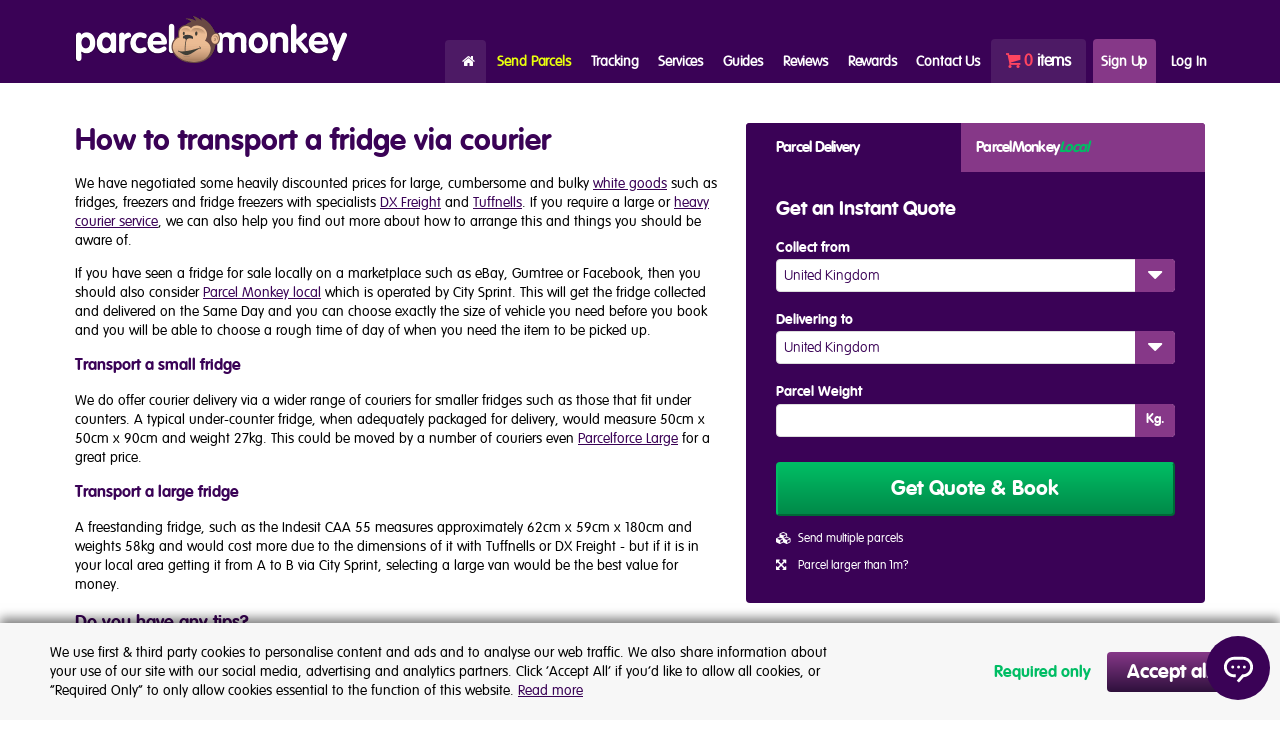

--- FILE ---
content_type: text/html; charset=UTF-8
request_url: https://www.parcelmonkey.co.uk/fridges
body_size: 14957
content:
<!DOCTYPE html><html lang="en">
<head>
    <meta charset="utf-8"/>
    <meta name="viewport" content="width=device-width, initial-scale=1.0, user-scalable=no"/>
    <meta http-equiv="content-language" content="en-gb">
    <link rel="shortcut icon" type="image/ico" href="/deviceicons/favicon.ico?v=1"/>
    <title>Transport a Fridge - Fridge Courier Service - Parcel Monkey</title>

    <script type="text/javascript">
                (function () {
            var htmlEl = document.getElementsByTagName('html')[0];
            htmlEl.className = htmlEl.className + ' has-js';
        })();
    </script>
    <script type="text/javascript">
                /*! grunt-grunticon Stylesheet Loader - v2.1.6 | https://github.com/filamentgroup/grunticon | (c) 2015 Scott Jehl, Filament Group, Inc. | MIT license. */
        !function(){function e(e,n,t){"use strict";var o=window.document.createElement("link"),a=n||window.document.getElementsByTagName("script")[0],i=window.document.styleSheets;return o.rel="stylesheet",o.href=e,o.media="only x",a.parentNode.insertBefore(o,a),o.onloadcssdefined=function(e){for(var n,t=0;t<i.length;t++)i[t].href&&i[t].href===o.href&&(n=!0);n?e():setTimeout(function(){o.onloadcssdefined(e)})},o.onloadcssdefined(function(){o.media=t||"all"}),o}function n(e,n){e.onload=function(){e.onload=null,n&&n.call(e)},"isApplicationInstalled"in navigator&&"onloadcssdefined"in e&&e.onloadcssdefined(n)}!function(t){var o=function(a,i){"use strict";if(a&&3===a.length){var r=t.navigator,d=t.document,s=t.Image,c=!(!d.createElementNS||!d.createElementNS("http://www.w3.org/2000/svg","svg").createSVGRect||!d.implementation.hasFeature("http://www.w3.org/TR/SVG11/feature#Image","1.1")||t.opera&&-1===r.userAgent.indexOf("Chrome")||-1!==r.userAgent.indexOf("Series40")),l=new s;l.onerror=function(){o.method="png",o.href=a[2],e(a[2])},l.onload=function(){var t=1===l.width&&1===l.height,r=a[t&&c?0:t?1:2];t&&c?o.method="svg":t?o.method="datapng":o.method="png",o.href=r,n(e(r),i)},l.src="[data-uri]",d.documentElement.className+=" grunticon"}};o.loadCSS=e,o.onloadCSS=n,t.grunticon=o}(this)}();
        grunticon(["/templates/pmMain/img/output/icons.data.svg.css?1", "/templates/pmMain/img/output/icons.data.png.css?1", "/templates/pmMain/img/output/icons.fallback.css?1"], grunticon.svgLoadedCallback);
    </script><noscript><link href=" /templates/pmMain/img/output/icons.fallback.css?1" rel="stylesheet"></noscript>

    <link href="https://netdna.bootstrapcdn.com/font-awesome/4.7.0/css/font-awesome.css" rel="stylesheet"/>

        <!--[if gt IE 8]><!--><link rel="stylesheet" href="/templates/pmMain/css/dist/app.min.css?cache=1767611851" type="text/css" /><!--<![endif]-->
    <!--[if lte IE 8]><link rel="stylesheet" href="/templates/pmMain/css/dist/ie-app.min.css?cache=1767611851"  type="text/css" /><![endif]-->
    
    
    <link rel="sitemap" href="https://www.parcelmonkey.co.uk/sitemap.xml">
    <meta name="application-name" content="Parcel Monkey"/>
    <meta name="msapplication-starturl" content="https://www.parcelmonkey.co.uk"/>
    <meta name="msapplication-navbutton-color" content="#3a0256"/>
    <meta name="msapplication-window" content="width=1024;height=768"/>
    <meta name="msapplication-tooltip" content="Parcel Monkey"/>
    <meta name="msapplication-TileColor" content="#3a0256"/>
    <meta name="msapplication-square70x70logo" content="/deviceicons/tiny.png"/>
    <meta name="msapplication-square150x150logo" content="/deviceicons/square.png"/>
    <meta name="msapplication-wide310x150logo" content="/deviceicons/wide.png"/>
    <meta name="msapplication-square310x310logo" content="/deviceicons/large.png"/>
    <link rel="apple-touch-icon" href="/deviceicons/apple-touch-icon-iphone.png"/>
    <link rel="apple-touch-icon" sizes="72x72" href="/deviceicons/apple-touch-icon-ipad.png"/>
    <link rel="apple-touch-icon" sizes="114x114" href="/deviceicons/apple-touch-icon-iphone4.png"/>
    <link rel="apple-touch-icon" sizes="144x144" href="/deviceicons/apple-touch-icon-ipad3.png"/>

        <meta name="description" content="Book a courier to move a fridge with Tuffnells or DX Freight services or even using Parcel Monkey Local service provided by City Sprint."/>
        <meta name="msvalidate.01" content="1BE2B7361FB1296E76B2BBD41AB48A5C"/>
    
    <script src="/templates/pmMain/js/CookieConsent.js"></script>

    <script async src='https://euob.netgreencolumn.com/sxp/i/3125bcf248e1c38e7931c7f2797c7428.js' data-ch='Parcel Monkey UK' class='ct_clicktrue_37151' data-jsonp="onCheqResponse"></script>

    
    <!-- Google Tag Manager -->
    <script>(function(w,d,s,l,i){w[l]=w[l]||[];w[l].push({'gtm.start':
            new Date().getTime(),event:'gtm.js'});var f=d.getElementsByTagName(s)[0],
            j=d.createElement(s),dl=l!='dataLayer'?'&l='+l:'';j.async=true;j.src=
            'https://www.googletagmanager.com/gtm.js?id='+i+dl;f.parentNode.insertBefore(j,f);
        })(window,document,'script','dataLayer','GTM-MDJMVPF');</script>
    <!-- End Google Tag Manager -->
    
    
    
    <link rel="canonical" href="https://www.parcelmonkey.co.uk/fridges"/><link rel="alternate" hreflang="en-gb" href="https://www.parcelmonkey.co.uk/fridges" /> <link rel="alternate" hreflang="x-default" href="https://www.parcelmonkey.co.uk/fridges" />
</head>

<body class="sticky-footer">

<!-- CHEQ no script -->
<noscript>
<iframe src='https://obseu.netgreencolumn.com/ns/3125bcf248e1c38e7931c7f2797c7428.html?ch=Parcel%20Monkey%20UK' width='0' height='0' style='display:none'></iframe>
</noscript>

<!-- Google Tag Manager (noscript) -->
<noscript><iframe src="https://www.googletagmanager.com/ns.html?id=GTM-MDJMVPF"
                  height="0" width="0" style="display:none;visibility:hidden"></iframe></noscript>
<!-- End Google Tag Manager (noscript) -->

<header class="header sticky-footer__header">
    <div class="container">
        <a href="/">
                        <img alt="Parcel Monkey"
                 class="header__logo"
                 src="/templates/pmMain/img/logo/logo-272.png"
                 srcset="/templates/pmMain/img/logo/logo-153.png 153w,
                     /templates/pmMain/img/logo/logo-222.png 222w,
                     /templates/pmMain/img/logo/logo-272.png 272w,
                     /templates/pmMain/img/logo/logo-306.png 306w,
                    /templates/pmMain/img/logo/logo-444.png 444w,
                    /templates/pmMain/img/logo/logo-544.png 544w"
                 sizes="(min-width: 1200px) 272px,
                    (min-width: 768px) 200px,
                    153px">
        </a>

        <a href="#" class="header__open-menu js-menu-show">Menu</a>

        <nav class="header__nav">
            <ul class="header__menu">
                <li class="header__menu-mobile">
                                        <a href="/cart.php" class="header__menu-cart" rel="nofollow">0 items</a>
                </li>

                <li><a href="/" class="header__menu-home">Home</a></li>

                                    <li>
                        <a href="/quotev3.php" class="header__menu-send-parcel">Send Parcels</a>
                    </li>

                    <li class="hide-above-tablet--l">
                        <a href="/tracking.php" class="header__menu-tracking">Tracking</a>
                    </li>

                    <li class="header__menu-tracking header__menu-item--has-submenu hide-below-tablet--l">
                        <a href="/tracking.php">Tracking</a>

                        <div class="header__menu-item-submenu">
                            <form method="post" action="/tracking.php" class="form header__tracking">
                                <input type="hidden" name="csrf_token" value="af7234abc68f84b955be103bf5120f75">                                <h3>Track Your Parcel</h3>
                                <input name="tracking" type="text" placeholder="PM_#######_#######"/>
                                <button type="submit" class="btn btn--v-2">Track Now</button>
                            </form>
                        </div>
                    </li>

                                            <li class="header__menu-mobile">
                            <a class="js-show-login header__menu-login-signup" href="/login.php">Log In | Sign Up</a>
                        </li>
                    
                    <li class="header__menu-mobile"><a href="/contactus4.php" class="header__menu-contact">Contact Us</a></li>

                    <hr class="header__menu-mobile" />

                    <li class="header__menu-services header__menu-item--has-submenu">
                        <span>Services</span>

                        <ul class="header__menu-item-submenu">
                            <li class="header__service--courier-companies">
                                <a href="/courier-services">Courier Companies</a>

                                <ul class="push-bottom header__menu-item-submenu-reveal">
                                    <li class="header__menu-mobile"><a href="/courier-services">All Courier Companies</a></li>

                                    <li><a href="/courier-services/dpd">DPD</a></li>

                                    <li><a href="/courier-services/dx">DX</a></li>

                                    <li><a href="/courier-services/dhl">DHL</a></li>

                                    <li><a href="/courier-services/parcelforce">Parcelforce</a></li>

                                    <li><a href="/courier-services/parcelmonkey-international">Parcel Monkey International</a></li>

                                    <li><a href="/courier-services/city-sprint">CitySprint</a></li>

                                    <li><a href="/courier-services/ups">UPS</a></li>

                                    <li><a href="/courier-services/fedex-express">FedEx Express</a></li>
                                    <li><a href="/courier-services/yodel-direct">Yodel Direct</a></li>
                                    <li><a href="/courier-services/evri">Evri</a></li>
                                    <li><a href="/courier-services/deliveryapp">DeliveryApp</a></li>

                                    
                                </ul>
                            </li>

                            <li class="header__service--courier-services">
                                <a href="/courier-services">Courier Services</a>

                                <ul class="push-bottom header__menu-item-submenu-reveal">
                                    <li  class="header__menu-mobile"><a href="/courier-services">All Courier Services</a></li>
                                                                    <li><a href="/services/dhl-parcel-uk">DHL Parcel UK</a></li>
                                                                        <li><a href="/services/dpd-air-classic">DPD Air Classic</a></li>
                                                                        <li><a href="/services/dpd-air-express">DPD Air Express</a></li>
                                                                        <li><a href="/services/dpd-classic">DPD Classic</a></li>
                                                                        <li><a href="/services/dpd-pickup">DPD Drop Off</a></li>
                                                                        <li><a href="/services/dx-freight">DX Freight</a></li>
                                                                        <li><a href="/services/evri-collection">Evri Collection</a></li>
                                                                        <li><a href="/services/evri-drop-off">Evri Drop Off</a></li>
                                                                        <li><a href="/services/evri-international-collection">Evri International Collection</a></li>
                                                                        <li><a href="/services/evri-international-drop-off">Evri International Drop Off</a></li>
                                                                        <li><a href="/services/fedex-international-economy-drop-off">FedEx International Economy Drop Off</a></li>
                                                                        <li><a href="/services/fedex-international-priority-drop-off">FedEx International Priority Drop Off</a></li>
                                                                        <li><a href="/services/fedex-next-day-drop-off">FedEx Next Day Drop Off</a></li>
                                                                        <li><a href="/services/fedex-regional-economy-drop-off">FedEx Regional Economy Drop Off</a></li>
                                                                        <li><a href="/services/parcel-monkey-air-express">Parcel Monkey Air Express</a></li>
                                                                        <li><a href="/services/parcel-monkey-europe-by-road">Parcel Monkey Europe By Road</a></li>
                                                                        <li><a href="/services/parcelforce-24-drop-off">Parcelforce 24</a></li>
                                                                        <li><a href="/services/parcelforce-48-drop-off">Parcelforce 48</a></li>
                                                                        <li><a href="/services/parcelforce-48-large">Parcelforce 48 Large</a></li>
                                                                        <li><a href="/services/parcelforce-global-priority-drop-off">Parcelforce Global Priority</a></li>
                                                                        <li><a href="/services/yodel-economy-drop-off">Yodel Direct Economy Drop Off</a></li>
                                                                    </ul>
                            </li>

                            <li class="header__service--delivery-services">
                                <a href="/delivery-services">Parcel Delivery Services</a>

                                <ul class="push-bottom header__menu-item-submenu-reveal">
                                    <li class="header__menu-mobile"><a href="/delivery-services">All Parcel Delivery Services</a></li>

                                    <li><a href="/delivery-services/international-shipping">International parcel delivery</a></li>

                                    <li><a href="/delivery-services/uk-parcel-delivery">Domestic UK delivery</a></li>

                                    <li><a href="/delivery-services/large-heavy-parcels">Large parcel delivery</a></li>

                                    <li><a href="/delivery-services/heavy-parcel-delivery">Heavy parcel delivery</a></li>

                                    <li><a href="/long-parcels">Long parcel delivery</a></li>

                                    <li><a href="/delivery-services/small-parcel-delivery">Small parcel delivery</a></li>

                                    <li><a href="/delivery-services/courier-collection">Courier parcel collection</a></li>

                                    <li><a href="/delivery-services/drop-off">Parcel drop off</a></li>

                                    <li><a href="/delivery-services/pallet-delivery">Pallet delivery</a></li>

                                    <li><a href="/signed-for">Recorded delivery service</a></li>

                                    <li><a href="/delivery-services/sameday-delivery">Same day courier service</a></li>

                                    <li><a href="/delivery-services/next-day-delivery">Next day parcel delivery</a></li>

                                    <li><a href="/delivery-services/next-day-9am">Next morning delivery before 9 am</a></li>

                                    <li><a href="/delivery-services/next-day-10am">Next morning delivery before 10 am</a></li>

                                    <li><a href="/delivery-services/next-day-12pm">Next morning delivery before 12 pm</a></li>

                                    <li><a href="/delivery-services/saturday-delivery">Saturday parcel delivery</a></li>

                                    <li><a href="/delivery-services/sunday-delivery">Sunday parcel delivery</a></li>

                                    <li><a href="/delivery-services/expedited-delivery">Expedited parcel delivery</a></li>

                                    <li><a href="/overnight-courier">Overnight courier service</a></li>

                                    <li><a href="/ebay-couriers">Ebay courier service</a></li>

                                    <li><a href="/delivery-services/bike-courier">Bike courier service</a></li>

                                    <li><a href="/delivery-services/motorbike-courier">Motorbike courier service</a></li>

                                    <li><a href="/service-updates">Service updates</a></li>
                                </ul>
                            </li>

                            <li class="header__service--international-parcels">
<!--                                <a href="/delivery-services/international-shipping" class="push-down">International Shipping Destinations</a>-->
                                <a href="/delivery-services/international-shipping">International Shipping Destinations</a>
                                <ul class="push-bottom header__menu-item-submenu-reveal">
                                    <li  class="header__menu-mobile"><a href="/delivery-services/international-shipping">All Shipping Destinations</a></li>

                                    <li class="header__menu__has-accordion">
                                        <a class="region" href="/europe">Europe<i></i></a>

                                        <ul class="header__menu__accordion-menu">
                                            <li><a href="/international/belgium">Parcel to Belgium</a></li>

                                            <li><a href="/international/denmark">Parcel to Denmark</a></li>

                                            <li><a href="/international/france">Parcel to France</a></li>

                                            <li><a href="/international/germany">Parcel to Germany</a></li>

                                            <li><a href="/international/ireland">Parcel to Ireland</a></li>

                                            <li><a href="/international/italy">Parcel to Italy</a></li>

                                            <li><a href="/international/spain">Parcel to Spain</a></li>

                                            <li><a href="/international/sweden">Parcel to Sweden</a></li>

                                            <li><a href="/europe">All Europe</a></li>
                                        </ul>
                                    </li>

                                    <li class="header__menu__has-accordion">
                                        <a class="region" href="/north-america">North &amp; Central America<i></i></a>

                                        <ul class="header__menu__accordion-menu">
                                            <li><a href="/international/usa">Parcel to USA</a></li>

                                            <li><a href="/international/canada">Parcel to Canada</a></li>

                                            <li><a href="/international/mexico">Parcel to Mexico</a></li>

                                            <li><a href="/north-america">All North &amp; Central America</a></li>
                                        </ul>
                                    </li>
                                    <li class="header__menu__has-accordion">
                                        <a class="region" href="/south-america">South America<i></i></a>

                                        <ul class="header__menu__accordion-menu">
                                            <li><a href="/international/argentina">Parcel to Argentina</a></li>

                                            <li><a href="/international/brazil">Parcel to Brazil</a></li>

                                            <li><a href="/international/chile">Parcel to Chile</a></li>

                                            <li><a href="/south-america">All South America</a></li>
                                        </ul>
                                    </li>

                                    <li class="header__menu__has-accordion">
                                        <a class="region" href="/asia">Asia<i></i></a>

                                        <ul class="header__menu__accordion-menu">
                                            <li><a href="/international/china">Parcel to China</a></li>

                                            <li><a href="/international/india">Parcel to India</a></li>

                                            <li><a href="/international/singapore">Parcel to Singapore</a></li>

                                            <li><a href="/international/thailand">Parcel to Thailand</a></li>

                                            <li><a href="/asia">All Asia</a></li>
                                        </ul>
                                    </li>

                                    <li class="header__menu__has-accordion">
                                        <a class="region" href="/middle-east">Middle East<i></i></a>

                                        <ul class="header__menu__accordion-menu">
                                            <li><a href="/international/israel">Parcel to Israel</a></li>

                                            <li><a href="/international/uae">Parcel to UAE</a></li>

                                            <li><a href="/international/qatar">Parcel to Qatar</a></li>

                                            <li><a href="/international/iran">Parcel to Iran</a></li>

                                            <li><a href="/middle-east">All Middle East</a></li>
                                        </ul>
                                    </li>

                                    <li class="header__menu__has-accordion">
                                        <a class="region" href="/africa">Africa<i></i></a>

                                        <ul class="header__menu__accordion-menu">
                                            <li><a href="/international/kenya">Parcel to Kenya</a></li>

                                            <li><a href="/international/nigeria">Parcel to Nigeria</a></li>

                                            <li><a href="/international/south-africa">Parcel to South Africa</a></li>

                                            <li><a href="/international/zambia">Parcel to Zambia</a></li>

                                            <li><a href="/africa">All Africa</a></li>
                                        </ul>
                                    </li>

                                    <li class="header__menu__has-accordion">
                                        <a class="region" href="/oceania">Oceania<i></i></a>

                                        <ul class="header__menu__accordion-menu">
                                            <li><a href="/international/australia">Parcel to Australia</a></li>

                                            <li><a href="/international/newzealand">Parcel to New Zealand</a></li>

                                            <li><a href="/oceania">All Oceania</a></li>
                                        </ul>
                                    </li>

                                    <li class="header__menu__has-accordion">
                                        <a class="region" href="/caribbean">Caribbean<i></i></a>

                                        <ul class="header__menu__accordion-menu">
                                            <li><a href="/international/barbados">Parcel to Barbados</a></li>

                                            <li><a href="/international/jamaica">Parcel to Jamaica</a></li>

                                            <li><a href="/caribbean">All Caribbean</a></li>
                                        </ul>
                                    </li>
                                </ul>
                            </li>
                        </ul>
                    </li>

                    <li class="header__menu-guides header__menu-item--has-submenu">
                        <span>Guides</span>

                        <ul class="header__menu-item-submenu">
                            <li class="header__guides--delivery-guides">
                                <a href="#" class="cursor--default show-above-tablet--l">Parcel delivery guides</a>
                                <a href="#" class="header__menu-mobile">Parcel delivery guides</a>
                                <ul class="push-bottom header__menu-item-submenu-reveal">
                                    <li><a href="/delivery-sizes">Parcel weight &amp; size limits</a></li>

                                    <li><a href="/how-long">Parcel delivery times</a></li>

                                    <li><a href="/postage-rates">Postage rates</a></li>

                                    <li><a href="/no-printing">Sending parcels without labels</a></li>

                                    <li><a href="/high-value">Sending high value items</a></li>

                                    <li><a href="/multi-parcels">Sending multiple parcels</a></li>

                                    <li><a href="/customs-charges">Customs charges</a></li>

                                    <li><a href="/weigh">How to weigh &amp; measure parcels</a></li>

                                    <li><a href="/calculating-volume">How to calculate volume</a></li>

                                    <li><a href="/calculating-volumetric-weight">How to calculate volumetric weight</a></li>

                                    <li><a href="/calculating-girth">How to calculate length & girth</a></li>

                                    <li><a href="/usa-address-format">How to address a letter or parcel to the USA</a></li>

                                    <li><a href="/how-to-address-mail-to-australia">How to address a letter or parcel to Australia</a></li>
                                    <li><a href="/what3words">What is what3words</a></li>
                                    <li><a href="/what-is-prepay">What is PrePay</a></li>

                                    

                                </ul>
                            </li>

                            <li class="header__guides--niche-guides">
                                <a href="#" class="cursor--default show-above-tablet--l">Sending niche items</a>
                                <a href="#" class="header__menu-mobile">Sending niche items</a>
                                <ul class="push-bottom header__menu-item-submenu-reveal">
                                    <li><a href="/mobile-phones">Mobile phones</a></li>

                                    <li><a href="/how-to-ship-alcohol">Alcohol</a></li>

                                    <li><a href="/bikes">Bikes</a></li>

                                    <li><a href="/furniture">Furniture</a></li>

                                    <li><a href="/car-parts">Car parts</a></li>

                                    <li><a href="/guitars">Guitars</a></li>

                                    <li><a href="/wheels">Wheels &amp; tyres</a></li>

                                    <li><a href="/books">Books</a></li>

                                    <li><a href="/clothing">Clothing</a></li>

                                    <li><a href="/golf-clubs">Golf clubs</a></li>

                                    <li><a href="/mattresses">Mattresses</a></li>

                                    <li><a href="/batteries">Batteries</a></li>

                                    <li><a href="/jewellery">Jewellery</a></li>

                                    <li><a href="/fishing-rods">Fishing rods</a></li>

                                    <li><a href="/pushchair">Pushchairs</a></li>

                                    <li><a href="/rugs">Rugs</a></li>

                                    <li><a href="/how-to-post-chocolate">Chocolate</a></li>
                                </ul>
                            </li>
                        </ul>
                    </li>

                    <li><a href="/reviews.php">Reviews</a></li>

                    <li><a href="/my-rewards">Rewards</a></li>

                    <li class="header__menu-mobile"><a href="/faqs">FAQs</a></li>

                    <li class="hide-below-tablet--l header__menu-contact header__menu-item--has-submenu">
                        <span>Contact Us</span>
                        <ul class="header__menu-item-submenu">
                            <li><a href="/contactus4.php"><strong>Contact Us</strong></a></li>
                            <li><a href="/faqs">FAQs</a></li>
                        </ul>
                    </li>
                    <li class="hide-below-tablet--l">
                        <a href="/cart.php" class="header__menu-cart" rel="nofollow">
                                                        <span>0</span> items                        </a>
                    </li>

                                            <li class="hide-below-tablet--l header__menu-signup"><a href="/register.php">Sign Up</a></li>
                        <li class="hide-below-tablet--l header__menu-login">
                            <a class="js-show-login" href="/login.php">Log In</a>
                        </li>
                    
                    
                            </ul>
            <div id="notificationAlert" class="notificationClose">
                <div id="notificationCount"></div>
                <div id="notificationDetails" style="display: none" >
                    <div id="notificationAmount"></div>
                    <div id="notificationText"></div>
                </div>
            </div>
        </nav>

        <div class="header__login">
            <form method="post" action="/login.php" class="form header__login-form" data-js-form-validate>
                <label for="headerLoginEmail">Log In:</label>
                <input type="email" title="Your Email" placeholder="Your Email" name="UserEmail" id="headerLoginEmail" required>
                <input type="password" title="Your Password" placeholder="Your Password" name="UserPassword" required>
                <button type="submit" class="btn">Log In</button>
                <input type="checkbox" value="Y" name="remember" id="rememberTickHeader">
                <label for="rememberTickHeader">
                    Remember Me?
                </label>
                <a href="/forgottenpassword.php" class="header__login-password-link" rel="nofollow">Forgotten Password?</a>
            </form>

            <div class="header__login-social">
              <!--
                <h4>Sign in with:</h4>
                <a href="/parcelmonkeylogin.php?sub=facebook" class="icon--facebook" rel="nofollow">Facebook</a>
                <a href="/parcelmonkeylogin.php?sub=twitter" class="icon--twitter" rel="nofollow">Twitter</a>
                <a href="/parcelmonkeylogin.php?sub=googleLogin" class="icon--gplus" rel="nofollow">Google</a>
                <a href="/parcelmonkeylogin.php?sub=linkedintrigger" class="icon--linkedin" rel="nofollow">LinkedIn</a>
              -->
            </div>

            <div class="header__login-register">
                <a href="/register.php" class="btn btn--v-2">Sign up for a FREE Account!</a>
            </div>
        </div>
    </div>
</header>

<div class="content sticky-footer__content">
    
<div class="container container--main landing">
    
    <div class="landing__content-cont">
        <div class="grid">
            <div class="grid-item large-width-7">
                                    <div class="landing__main-col">
                        <div class="landing__content wysiwyg-text">
                            <!-- Insert main static page content -->
                            <h1>How to transport a fridge via courier&nbsp;</h1>

<p>We have negotiated some heavily discounted prices for large, cumbersome and bulky <a href="https://www.parcelmonkey.co.uk/white-goods">white goods</a> such as fridges, freezers and fridge freezers with specialists <a href="/courier-services/dx">DX Freight</a>&nbsp;and <a href="https://www.parcelmonkey.co.uk/courier-services/tuffnells">Tuffnells</a>. If you require a large or <a href="https://www.parcelmonkey.co.uk/delivery-services/heavy-parcel-delivery">heavy courier service</a>, we can also help you find out more about how to arrange this and things you should be aware of.&nbsp;</p>

<p>If you have seen a fridge for sale locally on a marketplace such as eBay, Gumtree or Facebook, then you should also consider <a href="https://www.parcelmonkey.co.uk/local">Parcel Monkey local</a>&nbsp;which is operated by City Sprint. This will get the fridge collected and delivered on the Same Day and you can choose exactly the size of vehicle you need before you book and you will be able to choose a rough time of day of when you need the item to be picked up.&nbsp;</p>

<h3>Transport a small fridge</h3>

<p>We do offer courier delivery via a wider range of couriers for smaller fridges such as those that fit under counters. A typical under-counter fridge, when adequately packaged for delivery, would measure 50cm x 50cm x 90cm and weight 27kg. This could be moved by a number of couriers even <a href="https://www.parcelmonkey.co.uk/services/parcelforce-48-large">Parcelforce Large</a> for a great price.&nbsp;</p>

<h3>Transport a large fridge</h3>

<p>A freestanding fridge, such as the Indesit CAA 55 measures approximately 62cm x 59cm x 180cm and weights 58kg and would cost more due to the dimensions of it with Tuffnells or DX Freight - but if it is in your local area getting it from A to B via City Sprint, selecting a large van would be the best value for money.&nbsp;</p>

<h2>Do you have any tips?</h2>

<ol>
	<li><strong>You will need to prepare your fridge, even if you aren&#39;t selling it and you are moving house it will need to be emptied and cleaned before being transported.&nbsp;</strong></li>
	<li><strong>Remove the shelves and draws so they don&#39;t rattle around inside whilst the fridge is being moved and send them safely packaged in a separate box</strong></li>
	<li><strong>Ensure the plug is attached securely to the fridge somewhere so it doesn&#39;t get trapped anywhere when being transported</strong></li>
	<li><strong>Defrost the freezer - ensure there is no liquid or anything left inside. Take this opportunity to give the whole thing a good clean!&nbsp;</strong></li>
	<li><strong>Ensure the doors are secured with rope or bungee cord.</strong></li>
	<li><strong>Package the fridge as best you can, ideally use the original packaging if you have it on the off chance and if not surround it with bubble wrap and cardboard to prevent any scratches.&nbsp;</strong></li>
	<li><strong>Be prepared to give assistance to the courier at both the collection point and the delivery location - after all, they can be tricky items to move</strong></li>
	<li><strong>Fridges have to be transported upright or you can cause damage to them</strong></li>
	<li><strong>Wait an hour before plugging the fridge back in to let the oil settle back down inside the fridge.&nbsp;</strong></li>
</ol>

<h2>How to book a courier to transport your fridge?</h2>

<p>There are some details you should be aware of when you book a courier to transport your fridge.&nbsp;</p>

<p>You will need to weigh and measure the fridge once you have it all packed and ready for the courier. This way will ensure you provide all the correct information to the courier company you choose via our quote engine. We appreciate weighing a fridge might be a tricky task, but you can always find the model of fridge online and take the weight from there and add a little on for the packaging. This is another reason why you should make sure it is empty and defrosted!&nbsp;</p>

<p>You&#39;ll need to print the shipping labels to be attached to the outer packaging of the fridge so it can be correctly directed to the recipient. If you book a Parcel Monkey local delivery service with City Sprint, there will be no need for labels as the courier will transport it directly from A to B.&nbsp;</p>

<p>The chances are you will need to help the courier load and unload the fridge so let the person who it is being collected from or delivered to this as well. Parcel Monkey courier services are not a specific white goods service, so they may only bring your item to your door and no further.&nbsp;</p>

<p>If you have any more questions not covered relating to this service, please click here to <a href="https://www.parcelmonkey.co.uk/contactus4.php">contact us</a>.</p>

<p>To actually make a booking for a courier to deliver your fridge, simply get a quote as usual and if your item is too large for any of standard carrier services, the freight options of DX and Tuffnells will appear.&nbsp;<a href="/quotev3.php">Click here to make a booking.</a></p>

<p>&nbsp;</p>

<p><strong>Related Info</strong></p>

<p><a href="https://www.parcelmonkey.co.uk/delivery-services/courier-collection">Courier collection</a></p>

<p><a href="https://www.parcelmonkey.co.uk/furniture">Furniture delivery</a></p>

<p><a href="https://www.parcelmonkey.co.uk/courier-services/city-sprint">City Sprint</a></p>

<p><a href="https://www.parcelmonkey.co.uk/students">Students</a></p>

<p><a href="https://www.parcelmonkey.co.uk/how-to-send-a-parcel">How to send a parcel</a></p>                        </div>
                    </div>
                
                            </div>
            <div class="grid-item large-width-5">
                <div class="js-get-quote get-quote js-quote-origin-destination quote-box--holder">
    <input type="radio" class="get-quote-default--button" name="get-quote-type-5069" id="get-quote-default-5069"
                          checked
               />
    <input type="radio" class="get-quote-local--button" name="get-quote-type-5069" id="get-quote-local-5069"
            />

    <div class="get-quote__tabs">
        <label for="get-quote-default-5069" class="get-quote__tab get-quote-default">Parcel Delivery</label>
        <label for="get-quote-local-5069" class="get-quote__tab get-quote-local">ParcelMonkey<span class="highlight">Local</span></label>
    </div>

    <div class="get-quote__form get-quote__form-default">
        <h3>Get an Instant Quote</h3>

        <form method="post" action="/quotev3.php" class="form">
            <input type="hidden" name="csrf_token" value="af7234abc68f84b955be103bf5120f75">            <input type="hidden" name="quotetype" value="basic"/>

            <label for="get-quote__origin-5069">Collect from</label>
            <select class="js-custom-form-el" name="origin" id="get-quote__origin-5069">
                <option value="219">United Kingdom</option><option value="248">United Kingdom - Northern Ireland</option><option value="221">USA</option><option value="12">Australia</option><option value="36">Canada</option><option value="44">China People's Rep.</option><option value="72">France - Paris</option><option value="73">France All Other Locations</option><option value="80">Germany All Other Locations</option><option value="83">Greece</option><option value="244">Guernsey</option><option value="101">Ireland Republic of</option><option value="103">Italy</option><option value="288">Italy - Sardinia</option><option value="289">Italy - Sicily</option><option value="243">Jersey</option><option value="165">Poland</option><option value="166">Portugal</option><option value="189">Spain</option><option value="277">Spain - Fuerteventura</option><option value="278">Spain - Gran Canaria</option><option value="283">Spain - Ibiza</option><option value="280">Spain - La Palma</option><option value="279">Spain - Lanzarote</option><option value="281">Spain - Majorca</option><option value="282">Spain - Menorca</option><option value="276">Spain - Tenerife</option><option value="1">Afghanistan</option><option value="2">Albania</option><option value="3">Algeria</option><option value="4">American Samoa</option><option value="5">Andorra</option><option value="6">Angola</option><option value="7">Anguilla</option><option value="8">Antigua</option><option value="9">Argentina</option><option value="10">Armenia</option><option value="11">Aruba</option><option value="12">Australia</option><option value="287">Australia - Adelaide</option><option value="286">Australia - Brisbane</option><option value="285">Australia - Melbourne</option><option value="284">Australia - Sydney</option><option value="13">Austria</option><option value="14">Azerbaijan</option><option value="15">Bahamas</option><option value="16">Bahrain</option><option value="17">Bangladesh</option><option value="18">Barbados</option><option value="19">Belarus</option><option value="20">Belgium</option><option value="21">Belize</option><option value="22">Benin</option><option value="23">Bermuda</option><option value="24">Bhutan</option><option value="25">Bolivia</option><option value="26">Bonaire</option><option value="27">Bosnia Herzegovina</option><option value="28">Botswana</option><option value="29">Brazil</option><option value="30">Brunei</option><option value="31">Bulgaria</option><option value="32">Burkina Faso</option><option value="33">Burundi</option><option value="34">Cambodia</option><option value="35">Cameroon</option><option value="36">Canada</option><option value="38">Cape Verde Islands</option><option value="231">Caroline Islands</option><option value="39">Cayman Islands</option><option value="40">Central African Rep.</option><option value="41">Chad</option><option value="43">Chile</option><option value="44">China People's Rep.</option><option value="232">Chuuk Island</option><option value="45">Colombia</option><option value="46">Comoros Islands</option><option value="47">Congo</option><option value="48">Congo, Dem. Rep.</option><option value="49">Cook Islands</option><option value="50">Costa Rica</option><option value="51">Croatia</option><option value="52">Cuba</option><option value="53">Curacao</option><option value="54">Cyprus</option><option value="55">Czech Republic</option><option value="56">Denmark</option><option value="57">Djibouti</option><option value="58">Dominica</option><option value="59">Dominican Rep.</option><option value="60">East Timor</option><option value="241">Ebeye Island</option><option value="61">Ecuador</option><option value="62">Egypt</option><option value="63">El Salvador</option><option value="64">Equatorial Guinea</option><option value="65">Eritrea</option><option value="66">Estonia</option><option value="67">Ethiopia</option><option value="68">Falkland Islands</option><option value="69">Faroe Islands</option><option value="70">Fiji</option><option value="71">Finland</option><option value="72">France - Paris</option><option value="73">France All Other Locations</option><option value="74">French Guiana</option><option value="75">Gabon</option><option value="76">Gambia</option><option value="77">Georgia</option><option value="78">Germany - Cologne</option><option value="79">Germany - Frankfurt</option><option value="80">Germany All Other Locations</option><option value="81">Ghana</option><option value="82">Gibraltar</option><option value="83">Greece</option><option value="84">Greenland</option><option value="85">Grenada</option><option value="86">Guadeloupe</option><option value="87">Guam</option><option value="88">Guatemala</option><option value="244">Guernsey</option><option value="89">Guinea Rep.</option><option value="90">Guinea-Bissau</option><option value="91">Guyana</option><option value="92">Haiti</option><option value="93">Honduras Rep.</option><option value="94">Hong Kong</option><option value="95">Hungary</option><option value="96">Iceland</option><option value="97">India</option><option value="98">Indonesia</option><option value="99">Iran</option><option value="100">Iraq</option><option value="101">Ireland Republic of</option><option value="102">Israel</option><option value="103">Italy</option><option value="288">Italy - Sardinia</option><option value="289">Italy - Sicily</option><option value="104">Ivory Coast</option><option value="105">Jamaica</option><option value="106">Japan</option><option value="243">Jersey</option><option value="107">Jordan</option><option value="108">Kazakhstan</option><option value="109">Kenya</option><option value="110">Kiribati</option><option value="111">Korea, D.P.R of (North)</option><option value="112">Korea, Rep of (South)</option><option value="235">Koror Island</option><option value="274">Kosovo</option><option value="236">Kosrae Island</option><option value="113">Kuwait</option><option value="114">Kyrgyzstan</option><option value="115">Laos Peoples Dem. Rep</option><option value="116">Latvia</option><option value="117">Lebanon</option><option value="118">Lesotho</option><option value="119">Liberia</option><option value="120">Libya</option><option value="121">Liechtenstein</option><option value="122">Lithuania</option><option value="123">Luxembourg</option><option value="124">Macau</option><option value="125">Macedonia</option><option value="126">Madagascar</option><option value="242">Majuro Island</option><option value="127">Malawi</option><option value="128">Malaysia</option><option value="129">Maldives</option><option value="130">Mali</option><option value="131">Malta</option><option value="245">Manua Island</option><option value="132">Marshall Islands</option><option value="133">Martinique</option><option value="134">Mauritania</option><option value="135">Mauritius</option><option value="136">Mayotte</option><option value="137">Mexico</option><option value="233">Micronesia</option><option value="138">Moldova, Rep of</option><option value="139">Monaco</option><option value="140">Mongolia</option><option value="141">Montenegro</option><option value="142">Montserrat</option><option value="143">Morocco</option><option value="144">Mozambique</option><option value="145">Myanmar (Burma)</option><option value="146">Namibia</option><option value="147">Nauru, Rep of</option><option value="148">Nepal</option><option value="149">Netherlands</option><option value="247">Netherlands Antilles</option><option value="150">Nevis</option><option value="151">New Caledonia</option><option value="152">New Zealand</option><option value="153">Nicaragua</option><option value="154">Niger</option><option value="155">Nigeria</option><option value="156">Niue</option><option value="157">Norway</option><option value="158">Oman</option><option value="159">Pakistan</option><option value="237">Palau</option><option value="160">Panama</option><option value="161">Papua New Guinea</option><option value="162">Paraguay</option><option value="163">Peru</option><option value="164">Philippines</option><option value="238">Pohnpei Island</option><option value="165">Poland</option><option value="166">Portugal</option><option value="167">Puerto Rico</option><option value="168">Qatar</option><option value="169">Reunion, Island of</option><option value="170">Romania</option><option value="239">Rota Island</option><option value="275">Russia</option><option value="172">Rwanda</option><option value="173">Saipan</option><option value="174">Samoa</option><option value="175">San Marino</option><option value="176">Sao Tome & Principe</option><option value="177">Saudi Arabia</option><option value="178">Senegal</option><option value="179">Serbia</option><option value="180">Seychelles</option><option value="181">Sierra Leone</option><option value="182">Singapore</option><option value="183">Slovakia</option><option value="184">Slovenia</option><option value="185">Solomon Islands</option><option value="186">Somalia</option><option value="187">Somaliland Rep. Of</option><option value="188">South Africa</option><option value="189">Spain</option><option value="37">Spain - Canary Islands</option><option value="277">Spain - Fuerteventura</option><option value="278">Spain - Gran Canaria</option><option value="283">Spain - Ibiza</option><option value="280">Spain - La Palma</option><option value="279">Spain - Lanzarote</option><option value="281">Spain - Majorca</option><option value="282">Spain - Menorca</option><option value="276">Spain - Tenerife</option><option value="190">Sri Lanka</option><option value="191">St Barthelemy</option><option value="192">St Eustatius</option><option value="193">St Kitts</option><option value="194">St Lucia</option><option value="195">St Maarten</option><option value="196">St Vincent</option><option value="197">Sudan</option><option value="198">Suriname</option><option value="199">Swaziland</option><option value="200">Sweden</option><option value="201">Switzerland</option><option value="202">Syria</option><option value="203">Tahiti</option><option value="204">Taiwan</option><option value="205">Tajikistan</option><option value="206">Tanzania</option><option value="207">Thailand</option><option value="208">Togo</option><option value="209">Tonga</option><option value="210">Trinidad & Tobago</option><option value="211">Tunisia</option><option value="212">Turkey</option><option value="213">Turkmenistan</option><option value="214">Turks & Caicos Islands</option><option value="246">Tutuila Island</option><option value="215">Tuvalu</option><option value="221">USA</option><option value="216">Uganda</option><option value="217">Ukraine</option><option value="218">United Arab Emirates</option><option value="219">United Kingdom</option><option value="253">United Kingdom - Isle of Man</option><option value="250">United Kingdom - Isles of Scilly</option><option value="248">United Kingdom - Northern Ireland</option><option value="252">United Kingdom - Orkney Isles</option><option value="251">United Kingdom - Shetland Isles</option><option value="220">Uruguay</option><option value="222">Uzbekistan</option><option value="223">Vanuatu</option><option value="224">Venezuela</option><option value="225">Vietnam</option><option value="226">Virgin Islands, British</option><option value="227">Virgin Islands, US</option><option value="240">Yap Island</option><option value="228">Yemen</option><option value="229">Zambia</option><option value="230">Zimbabwe</option>            </select>

            <label for="get-quote__destination-5069">Delivering to</label>
            <select class="js-custom-form-el" name="destination" id="get-quote__destination-5069">
                                <option value="219">United Kingdom</option><option value="248">United Kingdom - Northern Ireland</option><option value="221">USA</option><option value="12">Australia</option><option value="36">Canada</option><option value="44">China People's Rep.</option><option value="72">France - Paris</option><option value="73">France All Other Locations</option><option value="80">Germany All Other Locations</option><option value="83">Greece</option><option value="244">Guernsey</option><option value="101">Ireland Republic of</option><option value="103">Italy</option><option value="288">Italy - Sardinia</option><option value="289">Italy - Sicily</option><option value="243">Jersey</option><option value="165">Poland</option><option value="166">Portugal</option><option value="189">Spain</option><option value="277">Spain - Fuerteventura</option><option value="278">Spain - Gran Canaria</option><option value="283">Spain - Ibiza</option><option value="280">Spain - La Palma</option><option value="279">Spain - Lanzarote</option><option value="281">Spain - Majorca</option><option value="282">Spain - Menorca</option><option value="276">Spain - Tenerife</option><option value="1">Afghanistan</option><option value="2">Albania</option><option value="3">Algeria</option><option value="4">American Samoa</option><option value="5">Andorra</option><option value="6">Angola</option><option value="7">Anguilla</option><option value="8">Antigua</option><option value="9">Argentina</option><option value="10">Armenia</option><option value="11">Aruba</option><option value="12">Australia</option><option value="287">Australia - Adelaide</option><option value="286">Australia - Brisbane</option><option value="285">Australia - Melbourne</option><option value="284">Australia - Sydney</option><option value="13">Austria</option><option value="14">Azerbaijan</option><option value="15">Bahamas</option><option value="16">Bahrain</option><option value="17">Bangladesh</option><option value="18">Barbados</option><option value="19">Belarus</option><option value="20">Belgium</option><option value="21">Belize</option><option value="22">Benin</option><option value="23">Bermuda</option><option value="24">Bhutan</option><option value="25">Bolivia</option><option value="26">Bonaire</option><option value="27">Bosnia Herzegovina</option><option value="28">Botswana</option><option value="29">Brazil</option><option value="30">Brunei</option><option value="31">Bulgaria</option><option value="32">Burkina Faso</option><option value="33">Burundi</option><option value="34">Cambodia</option><option value="35">Cameroon</option><option value="36">Canada</option><option value="38">Cape Verde Islands</option><option value="231">Caroline Islands</option><option value="39">Cayman Islands</option><option value="40">Central African Rep.</option><option value="41">Chad</option><option value="43">Chile</option><option value="44">China People's Rep.</option><option value="232">Chuuk Island</option><option value="45">Colombia</option><option value="46">Comoros Islands</option><option value="47">Congo</option><option value="48">Congo, Dem. Rep.</option><option value="49">Cook Islands</option><option value="50">Costa Rica</option><option value="51">Croatia</option><option value="52">Cuba</option><option value="53">Curacao</option><option value="54">Cyprus</option><option value="55">Czech Republic</option><option value="56">Denmark</option><option value="57">Djibouti</option><option value="58">Dominica</option><option value="59">Dominican Rep.</option><option value="60">East Timor</option><option value="241">Ebeye Island</option><option value="61">Ecuador</option><option value="62">Egypt</option><option value="63">El Salvador</option><option value="64">Equatorial Guinea</option><option value="65">Eritrea</option><option value="66">Estonia</option><option value="67">Ethiopia</option><option value="68">Falkland Islands</option><option value="69">Faroe Islands</option><option value="70">Fiji</option><option value="71">Finland</option><option value="72">France - Paris</option><option value="73">France All Other Locations</option><option value="74">French Guiana</option><option value="75">Gabon</option><option value="76">Gambia</option><option value="77">Georgia</option><option value="78">Germany - Cologne</option><option value="79">Germany - Frankfurt</option><option value="80">Germany All Other Locations</option><option value="81">Ghana</option><option value="82">Gibraltar</option><option value="83">Greece</option><option value="84">Greenland</option><option value="85">Grenada</option><option value="86">Guadeloupe</option><option value="87">Guam</option><option value="88">Guatemala</option><option value="244">Guernsey</option><option value="89">Guinea Rep.</option><option value="90">Guinea-Bissau</option><option value="91">Guyana</option><option value="92">Haiti</option><option value="93">Honduras Rep.</option><option value="94">Hong Kong</option><option value="95">Hungary</option><option value="96">Iceland</option><option value="97">India</option><option value="98">Indonesia</option><option value="99">Iran</option><option value="100">Iraq</option><option value="101">Ireland Republic of</option><option value="102">Israel</option><option value="103">Italy</option><option value="288">Italy - Sardinia</option><option value="289">Italy - Sicily</option><option value="104">Ivory Coast</option><option value="105">Jamaica</option><option value="106">Japan</option><option value="243">Jersey</option><option value="107">Jordan</option><option value="108">Kazakhstan</option><option value="109">Kenya</option><option value="110">Kiribati</option><option value="111">Korea, D.P.R of (North)</option><option value="112">Korea, Rep of (South)</option><option value="235">Koror Island</option><option value="274">Kosovo</option><option value="236">Kosrae Island</option><option value="113">Kuwait</option><option value="114">Kyrgyzstan</option><option value="115">Laos Peoples Dem. Rep</option><option value="116">Latvia</option><option value="117">Lebanon</option><option value="118">Lesotho</option><option value="119">Liberia</option><option value="120">Libya</option><option value="121">Liechtenstein</option><option value="122">Lithuania</option><option value="123">Luxembourg</option><option value="124">Macau</option><option value="125">Macedonia</option><option value="126">Madagascar</option><option value="242">Majuro Island</option><option value="127">Malawi</option><option value="128">Malaysia</option><option value="129">Maldives</option><option value="130">Mali</option><option value="131">Malta</option><option value="245">Manua Island</option><option value="132">Marshall Islands</option><option value="133">Martinique</option><option value="134">Mauritania</option><option value="135">Mauritius</option><option value="136">Mayotte</option><option value="137">Mexico</option><option value="233">Micronesia</option><option value="138">Moldova, Rep of</option><option value="139">Monaco</option><option value="140">Mongolia</option><option value="141">Montenegro</option><option value="142">Montserrat</option><option value="143">Morocco</option><option value="144">Mozambique</option><option value="145">Myanmar (Burma)</option><option value="146">Namibia</option><option value="147">Nauru, Rep of</option><option value="148">Nepal</option><option value="149">Netherlands</option><option value="247">Netherlands Antilles</option><option value="150">Nevis</option><option value="151">New Caledonia</option><option value="152">New Zealand</option><option value="153">Nicaragua</option><option value="154">Niger</option><option value="155">Nigeria</option><option value="156">Niue</option><option value="157">Norway</option><option value="158">Oman</option><option value="159">Pakistan</option><option value="237">Palau</option><option value="160">Panama</option><option value="161">Papua New Guinea</option><option value="162">Paraguay</option><option value="163">Peru</option><option value="164">Philippines</option><option value="238">Pohnpei Island</option><option value="165">Poland</option><option value="166">Portugal</option><option value="167">Puerto Rico</option><option value="168">Qatar</option><option value="169">Reunion, Island of</option><option value="170">Romania</option><option value="239">Rota Island</option><option value="275">Russia</option><option value="172">Rwanda</option><option value="173">Saipan</option><option value="174">Samoa</option><option value="175">San Marino</option><option value="176">Sao Tome & Principe</option><option value="177">Saudi Arabia</option><option value="178">Senegal</option><option value="179">Serbia</option><option value="180">Seychelles</option><option value="181">Sierra Leone</option><option value="182">Singapore</option><option value="183">Slovakia</option><option value="184">Slovenia</option><option value="185">Solomon Islands</option><option value="186">Somalia</option><option value="187">Somaliland Rep. Of</option><option value="188">South Africa</option><option value="189">Spain</option><option value="37">Spain - Canary Islands</option><option value="277">Spain - Fuerteventura</option><option value="278">Spain - Gran Canaria</option><option value="283">Spain - Ibiza</option><option value="280">Spain - La Palma</option><option value="279">Spain - Lanzarote</option><option value="281">Spain - Majorca</option><option value="282">Spain - Menorca</option><option value="276">Spain - Tenerife</option><option value="190">Sri Lanka</option><option value="191">St Barthelemy</option><option value="192">St Eustatius</option><option value="193">St Kitts</option><option value="194">St Lucia</option><option value="195">St Maarten</option><option value="196">St Vincent</option><option value="197">Sudan</option><option value="198">Suriname</option><option value="199">Swaziland</option><option value="200">Sweden</option><option value="201">Switzerland</option><option value="202">Syria</option><option value="203">Tahiti</option><option value="204">Taiwan</option><option value="205">Tajikistan</option><option value="206">Tanzania</option><option value="207">Thailand</option><option value="208">Togo</option><option value="209">Tonga</option><option value="210">Trinidad & Tobago</option><option value="211">Tunisia</option><option value="212">Turkey</option><option value="213">Turkmenistan</option><option value="214">Turks & Caicos Islands</option><option value="246">Tutuila Island</option><option value="215">Tuvalu</option><option value="221">USA</option><option value="216">Uganda</option><option value="217">Ukraine</option><option value="218">United Arab Emirates</option><option value="219">United Kingdom</option><option value="253">United Kingdom - Isle of Man</option><option value="250">United Kingdom - Isles of Scilly</option><option value="248">United Kingdom - Northern Ireland</option><option value="252">United Kingdom - Orkney Isles</option><option value="251">United Kingdom - Shetland Isles</option><option value="220">Uruguay</option><option value="222">Uzbekistan</option><option value="223">Vanuatu</option><option value="224">Venezuela</option><option value="225">Vietnam</option><option value="226">Virgin Islands, British</option><option value="227">Virgin Islands, US</option><option value="240">Yap Island</option><option value="228">Yemen</option><option value="229">Zambia</option><option value="230">Zimbabwe</option>            </select>

            <label for="get-quote__weight-5069">Parcel Weight</label>

            <div class="with-unit with-unit--no-margin">
                <input name="weight" type="number" id="get-quote__weight-5069" step="any"/>

                <div class="with-unit__unit">Kg.</div>
            </div>

            <button type="submit" class="btn">Get Quote &amp; Book</button>

            <div class="get-quote__options">
                <a href="/quotev3.php?sub=boxes" class="get-quote__multiple" rel="nofollow">Send multiple parcels</a>
                <br>
                <a href="/quotev3.php?sub=boxes" class="get-quote__large" rel="nofollow">Parcel larger than 1m?</a>
            </div>
        </form>
    </div>

    <div class="get-quote__form get-quote__form-local js-sameday-quote">
        <h3>Get an Instant Quote</h3>

        <p class="get-quote--intro-text">Have your item collected and delivered the same day by express courier in the UK. <a href="/local">Learn more</a>.</p>

        <form method="post" action="/quotev3.php?sub=sameday_quotebox" class="form">
            <input type="hidden" name="csrf_token" value="af7234abc68f84b955be103bf5120f75">            <!--                        <input type="hidden" name="quotetype" value="basic" />-->

            <label for="sameday_ShipmentCollectionPostcode-5069">Collect from postcode:</label>
            <input type="text" id="sameday_ShipmentCollectionPostcode-5069" name="sameday_ShipmentCollectionPostcode-5069" value=""/>

            <label for="sameday_ShipmentDeliveryPostcode-5069">Delivering to postcode:</label>
            <input type="text" id="sameday_ShipmentDeliveryPostcode-5069" name="sameday_ShipmentDeliveryPostcode-5069" value=""/>

            <!--
            <label for="sameday_ShipmentCollectionDate-5069">When to collect:</label>

            <div class="grid grid--no-spacing">
                <div class="grid-item medium-width-6 quotev3__sameday-date">
                    <select id="sameday_ShipmentCollectionDate-5069" name="sameday_ShipmentCollectionDate" class="js-custom-form-el js-custom-form--no-margin js-quote-result-sameday-date-select">
                        <option  class="is-today" value="2026-01-22">Today</option><option  value="2026-01-23">Tomorrow</option><option  value="2026-01-24">Saturday 24th January</option><option  value="2026-01-25">Sunday 25th January</option><option  value="2026-01-26">Monday 26th January</option><option  value="2026-01-27">Tuesday 27th January</option><option  value="2026-01-28">Wednesday 28th January</option><option  value="2026-01-29">Thursday 29th January</option>                    </select>
                </div>
                <div class="grid-item medium-width-6  quotev3__sameday-date" data-earliest="2026-01-22 14:36:33">
                    <select name="sameday_ShipmentCollectionTime" class="js-quote-result-sameday-time-select js-custom-form-el js-custom-form--no-margin">
                        <option class="is-not-possible-today"  value="00:00">00:00</option><option class="is-not-possible-today"  value="00:15">00:15</option><option class="is-not-possible-today"  value="00:30">00:30</option><option class="is-not-possible-today"  value="00:45">00:45</option><option class="is-not-possible-today"  value="01:00">01:00</option><option class="is-not-possible-today"  value="01:15">01:15</option><option class="is-not-possible-today"  value="01:30">01:30</option><option class="is-not-possible-today"  value="01:45">01:45</option><option class="is-not-possible-today"  value="02:00">02:00</option><option class="is-not-possible-today"  value="02:15">02:15</option><option class="is-not-possible-today"  value="02:30">02:30</option><option class="is-not-possible-today"  value="02:45">02:45</option><option class="is-not-possible-today"  value="03:00">03:00</option><option class="is-not-possible-today"  value="03:15">03:15</option><option class="is-not-possible-today"  value="03:30">03:30</option><option class="is-not-possible-today"  value="03:45">03:45</option><option class="is-not-possible-today"  value="04:00">04:00</option><option class="is-not-possible-today"  value="04:15">04:15</option><option class="is-not-possible-today"  value="04:30">04:30</option><option class="is-not-possible-today"  value="04:45">04:45</option><option class="is-not-possible-today"  value="05:00">05:00</option><option class="is-not-possible-today"  value="05:15">05:15</option><option class="is-not-possible-today"  value="05:30">05:30</option><option class="is-not-possible-today"  value="05:45">05:45</option><option class="is-not-possible-today"  value="06:00">06:00</option><option class="is-not-possible-today"  value="06:15">06:15</option><option class="is-not-possible-today"  value="06:30">06:30</option><option class="is-not-possible-today"  value="06:45">06:45</option><option class="is-not-possible-today"  value="07:00">07:00</option><option class="is-not-possible-today"  value="07:15">07:15</option><option class="is-not-possible-today"  value="07:30">07:30</option><option class="is-not-possible-today"  value="07:45">07:45</option><option class="is-not-possible-today"  value="08:00">08:00</option><option class="is-not-possible-today"  value="08:15">08:15</option><option class="is-not-possible-today"  value="08:30">08:30</option><option class="is-not-possible-today"  value="08:45">08:45</option><option class="is-not-possible-today"  value="09:00">09:00</option><option class="is-not-possible-today"  value="09:15">09:15</option><option class="is-not-possible-today"  value="09:30">09:30</option><option class="is-not-possible-today"  value="09:45">09:45</option><option class="is-not-possible-today"  value="10:00">10:00</option><option class="is-not-possible-today"  value="10:15">10:15</option><option class="is-not-possible-today"  value="10:30">10:30</option><option class="is-not-possible-today"  value="10:45">10:45</option><option class="is-not-possible-today"  value="11:00">11:00</option><option class="is-not-possible-today"  value="11:15">11:15</option><option class="is-not-possible-today"  value="11:30">11:30</option><option class="is-not-possible-today"  value="11:45">11:45</option><option class="is-not-possible-today"  value="12:00">12:00</option><option class="is-not-possible-today"  value="12:15">12:15</option><option class="is-not-possible-today"  value="12:30">12:30</option><option class="is-not-possible-today"  value="12:45">12:45</option><option class="is-not-possible-today"  value="13:00">13:00</option><option class="is-not-possible-today"  value="13:15">13:15</option><option class="is-not-possible-today"  value="13:30">13:30</option><option class="is-not-possible-today"  value="13:45">13:45</option><option class="is-not-possible-today"  value="14:00">14:00</option><option class="is-not-possible-today"  value="14:15">14:15</option><option class="is-not-possible-today"  value="14:30">14:30</option><option class=""  selected value="14:45">14:45</option><option class=""  value="15:00">15:00</option><option class=""  value="15:15">15:15</option><option class=""  value="15:30">15:30</option><option class=""  value="15:45">15:45</option><option class=""  value="16:00">16:00</option><option class=""  value="16:15">16:15</option><option class=""  value="16:30">16:30</option><option class=""  value="16:45">16:45</option><option class=""  value="17:00">17:00</option><option class=""  value="17:15">17:15</option><option class=""  value="17:30">17:30</option><option class=""  value="17:45">17:45</option><option class=""  value="18:00">18:00</option><option class=""  value="18:15">18:15</option><option class=""  value="18:30">18:30</option><option class=""  value="18:45">18:45</option><option class=""  value="19:00">19:00</option><option class=""  value="19:15">19:15</option><option class=""  value="19:30">19:30</option><option class=""  value="19:45">19:45</option><option class=""  value="20:00">20:00</option><option class=""  value="20:15">20:15</option><option class=""  value="20:30">20:30</option><option class=""  value="20:45">20:45</option><option class=""  value="21:00">21:00</option><option class=""  value="21:15">21:15</option><option class=""  value="21:30">21:30</option><option class=""  value="21:45">21:45</option><option class=""  value="22:00">22:00</option><option class=""  value="22:15">22:15</option><option class=""  value="22:30">22:30</option><option class=""  value="22:45">22:45</option><option class=""  value="23:00">23:00</option><option class=""  value="23:15">23:15</option><option class=""  value="23:30">23:30</option><option class=""  value="23:45">23:45</option>                    </select>
                </div>

            </div>
                    -->

            <button type="submit" class="btn">Get Quote &amp; Book</button>
        </form>
    </div>

</div>
                <div class="landing__why-use push-down-double">
                    <h3>Why use Parcel Monkey?</h3>

                    <p>Compare, book and send parcels using discounted parcel delivery services. Save time &amp; money with Parcel Monkey.</p>
                    <ul>
                        <li>Choose from many reputable courier companies to ship your parcel</li>
                        <li>Book parcel delivery within the UK or to over 240 international destinations</li>
                        <li>Choose from collection &amp; drop-off services</li>
                        <li>Over 40,000 verified reviews on Trustpilot</li>
                        <li>Manage all your parcel deliveries in one place</li>
                    </ul>
                </div>
            </div>
        </div>
    </div>
</div></div>

<footer class="footer sticky-footer__footer">

<!--    -->
    <div class="footer__main">
        <div class="container">
            <div class="grid">
                <div class="grid-item medium-width-6 large-width-4 footer__main-links">
                    <ul>
                        <li><a href="/">Home</a></li>
                        <li><a href="/quotev3.php">Get a Parcel Delivery Quote</a></li>
                        <li><a href="/about-us">About Us</a></li>
                        <li><a href="/contactus4.php">Help &amp; Support</a></li>

                                                    <li><a href="/register.php" rel="nofollow">Sign Up</a></li>
                            <li><a href="/login.php" rel="nofollow">Login</a></li>
                                                <li><a href="/tracking.php">Parcel Tracking</a></li>
                        <li><a href="/contactus4.php" rel="nofollow">Contact Us</a></li>
                        <li><a href="/reviews.php" rel="nofollow">Reviews</a></li>
                        <li><a href="/delivery-services/international-shipping">International Shipping</a></li>
                        <li><a href="/courier-services">Courier Companies</a></li>
                        <li><a href="/delivery-services">Parcel Delivery Services</a></li>
                        <li><a href="/selling-guides">Marketplace Selling Guides</a></li>
                        <li><a href="/retailer-returns">Retailer Returns</a></li>
                    </ul>
                </div>
                <div class="grid-item medium-width-6 large-width-8 footer__main-about">
                    <p>Parcel Monkey allows businesses and individuals to compare quotes for <a href="/courier-services">cheap courier services</a> for deliveries within the UK, European and Worldwide destinations.</p>

                    <p>We use reputable couriers such as <a href="/courier-services/dhl">DHL</a>, <a href="/courier-services/dpd">DPD</a>, <a href="/courier-services/parcelforce">Parcelforce</a>, <a href="/courier-services/dx">DX</a>, <a href="/courier-services/city-sprint">CitySprint</a> and others to offer a variety of next day, premium, economy, door to door, collection and drop-off courier services at the cheapest shipping rates.</p>
<div class="grid">
                    <div class="grid-item medium-width-6">
                        <p>Rated 'Great' based on 79,000+ customer reviews on TrustPilot.
                            <a class="footer__trustpilot" href="https://uk.trustpilot.com/review/www.parcelmonkey.co.uk" target="_blank" title="Read Parcel Monkey reviews on TrustPilot"><img src="/templates/pmMain/img/footer-trustpilot.png" height="49" width="125" alt="TrustPilot logo"></a>
                        </p>
                    </div>

                    <div class="grid-item medium-width-6 large-align-right">
                        <div class="grid">
                            <div class="grid-item width-6">
                                <a href="https://ecologi.com/parcelmonkey" target="_blank" rel="noopener noreferrer" title="View our Ecologi profile" class="footer__ecologi large-right">
                                    <img alt="We offset our carbon footprint via Ecologi" src="https://toolkit.ecologi.com/badges/cpw/5e4a80ab097000001775de79?white=true&landscape=true" />
                                </a>
                            </div>
                            <div class="grid-item width-6">
                                <a href="/what3words" class="footer__w3w">
                                    <img alt="What3Words" src="/templates/pmMain/img/w3w.png" />
                                </a>
                            </div>
                        </div>
                    </div>
</div>
                </div>
            </div>
        </div>
    </div>

    <div class="footer__other-markets">
        <div class="container">
            <ul>
                <li><a href="https://www.parcelmonkey.be?utm_source=pm_uk&utm_campaign=footer&utm_medium=link" target="_blank"  rel="nofollow">België</a></li>
                <li><a href="https://www.parcelmonkey.de?utm_source=pm_uk&utm_campaign=footer&utm_medium=link" target="_blank"  rel="nofollow">Deutschland</a></li>
                <li><a href="https://www.parcelmonkey.es?utm_source=pm_uk&utm_campaign=footer&utm_medium=link" target="_blank"  rel="nofollow">España</a></li>
                <li><a href="https://www.parcelmonkey.fr?utm_source=pm_uk&utm_campaign=footer&utm_medium=link" target="_blank"  rel="nofollow">France</a></li>
                <li><a href="https://www.parcelmonkey.it?utm_source=pm_uk&utm_campaign=footer&utm_medium=link" target="_blank"  rel="nofollow">Italia</a></li>
                <li><a href="https://www.parcelmonkey.nl?utm_source=pm_uk&utm_campaign=footer&utm_medium=link" target="_blank"  rel="nofollow">Nederland</a></li>
                <li><strong>United Kingdom</strong></li>
                <li><a href="https://www.parcelmonkey.com?utm_source=pm_uk&utm_campaign=footer&utm_medium=link" target="_blank"  rel="nofollow">United States</a></li>
            </ul>
        </div>
    </div>

    <div class="footer__secondary">
        <div class="container">
            <ul class="footer__legal">
                <li>Copyright &copy; Parcel Monkey Ltd 2026</li>
                <li>Company No. 07097496</li>
                <li>VAT No. 981509987</li>
                <li><a href="/terms-and-conditions" rel="nofollow">Terms &amp; Conditions</a></li>
                <li><a href="/privacy-policy" rel="nofollow">Privacy Policy</a></li>
                <li><a href="/careers.php" rel="nofollow">Careers</a></li>
                <li><a href="/site-map">Sitemap</a></li>
            </ul>

            <ul class="footer__social">
                <li><a class="icon--youtube" href="https://www.youtube.com/c/parcelmonkey" target="_blank"  title="Follow us on YouTube">Parcel Monkey YouTube</a></li>
                <li><a class="icon--linkedin" href="https://www.linkedin.com/company/parcelmonkey-com/" target="_blank" title="Follow us on LinkedIn">Parcel Monkey LinkedIn</a></li>
                </ul>
        </div>
    </div>
</footer>
<div style="align:center; color: #888; margin-bottom: 10px; text-align:center;">pmuk-app3</div>
<script src="https://code.jquery.com/jquery-3.7.1.min.js" integrity="sha256-/JqT3SQfawRcv/BIHPThkBvs0OEvtFFmqPF/lYI/Cxo=" crossorigin="anonymous"></script>
<script src="https://code.jquery.com/jquery-migrate-3.5.2.min.js" integrity="sha384-q8xaSZ1piumPohq/TeRG7Teq801W0tUq/00Kt0PcnM9d4hb3w9+vMocDmnPq72ts" crossorigin="anonymous"></script>

<script type="text/javascript" src="/templates/pmMain/js/dist/app.min.js?cache=1759391803"></script>



<!-- Start of Talkdesk Code -->
<script>
      var webchat;
      (function(window, document, node, props, configs) {
        if (window.TalkdeskChatSDK) {
          console.error("TalkdeskChatSDK already included");
          return;
        }
        var divContainer = document.createElement("div");
        divContainer.id = node;
        document.body.appendChild(divContainer);
        var src = "https://talkdeskchatsdk.talkdeskapp.com/talkdeskchatsdk.js";
        var script = document.createElement("script");
        var firstScriptTag = document.getElementsByTagName("script")[0];
        script.type = "text/javascript";
        script.charset = "UTF-8";
        script.id = "tdwebchatscript";
        script.src = src;
        script.async = true;
        firstScriptTag.parentNode.insertBefore(script, firstScriptTag);
        script.onload = function() {
          webchat = TalkdeskChatSDK(node, props);
          webchat.init(configs);
          /*
           * Send custom data from your website to TalkDesk!
           * If you would like to do it, you need to remove the following commented code and
           * modify the webchat.setContextParam parameters to pass in the data you need.
           */
           /*function setContext() {
             webchat.setContextParam({ "var1": "value1", "var2": "value2", "var3": 100 })
           }
           // Send data when the chat conversation is initiated
           webchat.onConversationStart = function() {
             setContext()
           }
           // Send data when the chat widget is open
           webchat.onOpenWebchat = function() {
             setContext()
           }*/
        };
      })(
        window,
        document,
        "tdWebchat",
        { touchpointId: "02c2b4a6420b44a39a974d8b2bd94c68", accountId: "", region: "td-eu-1" },
        { enableValidation: false, enableEmoji: true, enableUserInput: true, enableAttachments: true, styles: JSON.parse('{ "chatThemeColor": "#3a0256", "chatTitle": "Parcel Monkey Help", "chatSubtitle": "How can we help you today?", "chatSubtitleTextColor": "#ffffff", "chatPlaceholder": "Please type a message...", "chatHoverThemeColor": "#7b56eb", "userBackgroundColor": "#3a0256", "userTextColor": "#ffffff", "botBackgroundColor": "#F2F4F5", "botTextColor": "#4a4a4a", "botAnchorTextColor": "#3a0256", "botAnchorTextColorVisited": "#3a0256", "startChatButtonTextColor": "#ffffff", "startChatButtonBackgroundColor": "#00bd64", "startChatButtonBorderColor": "#00bd64", "startChatButtonHoverBackgroundColor": "#00bd64", "startChatButtonHoverTextColor": "#ffffff","startChatButtonHoverBorderColor": "#009c53", "userAnchorTextColor": "#ffffff", "userAnchorTextColorVisited": "#3a0256", "avatarBackgroundColor": "#3a0256", "avatarForegroundColor": "#ffffff", "avatarBorderColor": "#3a0256", "chatConfirmButtonBackgroundColor": "#00bd64", "chatConfirmButtonFontColor": "#3a0256", "chatCancelButtonFontColor": "#000000", "welcomeMessageBackgroundColor": "#F2F4F5", "welcomeMessageTitleColor": "#000000", "welcomeMessageContentColor": "#000000", "customButtonColor": "#3a0256", "customButtonBackgroundColor": "#00bd64", "customButtonBorderColor": "#00bd64", "buttonBackgroundColor": "#00bd64", "buttonHoverBackgroundColor": "#00bd64", "buttonTextColor": "#3a0256"}') }
      );
    </script>
<!-- End of Talkdesk Code -->

<section class="cookie-consent hide">
        <div class="cookie-consent__banner">
            <div class="container">
                <div class="grid">
                    <div class="grid-item medium-width-8 push-bottom-0">
                        <p>We use first & third party cookies to personalise content and ads and to analyse our web traffic. We also share information about your use of our site with our social media, advertising and analytics partners. Click ‘Accept All’ if you’d like to allow all cookies, or “Required Only” to only allow cookies essential to the function of this website. <a href="/cookie-policy">Read more</a></p>
                    </div>
                    <div class="grid-item medium-width-4 cookie-consent__banner__btns">
                        <a href="#" class="btn btn--v-5 js-cookie-consent-decline">Required only</a>
                        <a href="#" class="btn btn--v-3 js-cookie-consent-allow">Accept all</a>
                    </div>
                </div>
            </div>
        </div>
</section>

<script type="text/javascript" src="/modules/static/templates/landing.js?cache=1620281648"></script>    
    </body>
</html>

--- FILE ---
content_type: text/html; charset=UTF-8
request_url: https://www.parcelmonkey.co.uk/notifications.php?view=getNotification
body_size: 3114
content:
<!DOCTYPE html PUBLIC "-//W3C//DTD XHTML 1.0 Transitional//EN" "http://www.w3.org/TR/xhtml1/DTD/xhtml1-transitional.dtd">
<html xmlns="http://www.w3.org/1777/xhtml">	
<head>


<link rel="stylesheet" type="text/css" href="templates/monkey/css/rbresponsive.css" />
<link rel="stylesheet" type="text/css" href="templates/monkey/css/foundation-adapter.css" />
<link rel="stylesheet" type="text/css" href="templates/monkey/css/monkey.css" />

<meta name="viewport" content="width=device-width, initial-scale=1.0, maximum-scale=1.0, user-scalable=no"/>

<link rel="shortcut icon" type="image/ico" href="/deviceicons/favicon.ico?v=1"/>

<meta name="application-name" content="Parcel Monkey"/>
<meta name="msapplication-starturl" content="http://www.parcelmonkey.co.uk"/>
<meta name="msapplication-navbutton-color" content="#3a0256"/>
<meta name="msapplication-window" content="width=1024;height=768"/>
<meta name="msapplication-tooltip" content="Parcel Monkey"/>
<meta name="msapplication-TileColor" content="#3a0256"/>
<meta name="msapplication-square70x70logo" content="/deviceicons/tiny.png"/>
<meta name="msapplication-square150x150logo" content="/deviceicons/square.png"/>
<meta name="msapplication-wide310x150logo" content="/deviceicons/wide.png"/>
<meta name="msapplication-square310x310logo" content="/deviceicons/large.png"/>

<link rel="apple-touch-icon" href="/deviceicons/apple-touch-icon-iphone.png"/>
<link rel="apple-touch-icon" sizes="72x72" href="/deviceicons/apple-touch-icon-ipad.png"/>
<link rel="apple-touch-icon" sizes="114x114" href="/deviceicons/apple-touch-icon-iphone4.png"/>
<link rel="apple-touch-icon" sizes="144x144" href="/deviceicons/apple-touch-icon-ipad3.png"/>





<title>Cheap Parcel Delivery Prices for UK Courier Services with Next and Same Day shipping | Parcel Monkey</title>
<meta http-equiv="Content-Type" content="text/html; charset=UTF-8"/>
<meta name="google-site-verification" content="3utezoctMmdOWc0RXJ3f0DtvCq90pdKSBjyba1Cvf-o" />
<meta name="description" content="Book UK and International parcel delivery services through City Link, DHL, Nightfreight, Parcelforce and the Royal Mail. From only &pound;5.89+vat with FREE collection and FREE loss/damage cover" /> 
<meta name="keywords" content="parcel delivery, send a parcel, courier, send a parcel, city link, dhl, cheap parcels, low cost, parcelforce, city link, courier prices" />
<meta name="msvalidate.01" content="1BE2B7361FB1296E76B2BBD41AB48A5C" />

<script type="text/javascript" src="https://ajax.googleapis.com/ajax/libs/jquery/1.7.1/jquery.min.js"></script> 

<script type="text/javascript" src="templates/monkey/cycle.js"></script> 

<script type="text/javascript" src="templates/monkey/jquery.livequery.js"></script> 

<script type="text/javascript" src="/js/facebox/facebox.js"></script>
<link rel="stylesheet" type="text/css" href="js/facebox/facebox.css" />
<script type="text/javascript" src="templates/monkey/js/common3.js"></script> 
<script type="text/javascript" src="templates/monkey/js/mobile.js"></script> 


<link href="https://netdna.bootstrapcdn.com/font-awesome/3.2.1/css/font-awesome.css" rel="stylesheet">
<script src="templates/monkey/js/modernizr.custom.v1.js"></script> 

<!--[if lt IE 10]><!-->
<script src="templates/monkey/js/jquery.placeholder.js"></script> 
<script src="templates/monkey/js/iefix.js"></script> 
<!--<![endif]-->

	<!-- Google Tag Manager -->
	<script>(function(w,d,s,l,i){w[l]=w[l]||[];w[l].push({'gtm.start':
			new Date().getTime(),event:'gtm.js'});var f=d.getElementsByTagName(s)[0],
			j=d.createElement(s),dl=l!='dataLayer'?'&l='+l:'';j.async=true;j.src=
			'https://www.googletagmanager.com/gtm.js?id='+i+dl;f.parentNode.insertBefore(j,f);
		})(window,document,'script','dataLayer','GTM-MDJMVPF');</script>
	<!-- End Google Tag Manager -->


	
	
</head>
<body>
<!-- Google Tag Manager (noscript) -->
<noscript><iframe src="https://www.googletagmanager.com/ns.html?id=GTM-MDJMVPF"
				  height="0" width="0" style="display:none;visibility:hidden"></iframe></noscript>
<!-- End Google Tag Manager (noscript) -->
		
	<header class="show-for-small hide-for-large" id="mobile-header">
		
		<a id="logo" href="/"><img src="templates/monkey/img/header-logo-medium@2x.png" border="0" /></a>
		
		<a href="#" class="menu-icon"><i class="icon-reorder"></i>Menu</a>
					
	</header>
	
	<nav id="mobile-menu" class="show-for-small hide-for-large">
		<ul>
			<li id="home"><a href="/"><img src="templates/monkey/img/header-home-desktop@2x.png" border="0" /></li>
			<li><a class="highlight" href="/quotev2">Send a Parcel</a></li>
			<li><a href="/tracking.php">Tracking</a></li>
			<li><a href="/about-us">About Us</a></li>
			<li><a href="/reviews.php">Reviews</a></li>
			<li><a href="/contactus2.php">Help</a><li>
			<li id="basket"><a href="/cart.php"><div class="icon"></div><span class="count">0</span> items</a></li>
				
						<li><a href="/register.php">Sign Up</a></li>
			<li><a href="/login.php">Login</a></li>
					</ul>
	</nav>
	
	
	<header class="hide-for-small">
		
		<a id="logo" href="/"><img src="templates/monkey/img/header-logo-medium@2x.png" border="0" /></a>
		
		<nav id="login-menu">
										<a href="/register.php">Sign Up</a> | <a href="/login.php">Login</a>
								</nav>
		
		<nav id="top-menu">
			<div id="top-menu-wrapper">
				<ul>
					<li id="home"><a href="/"><div class="icon"></div>Home</a></li>
										<li><a class="highlight" href="/quotev2">Send a Parcel</a></li>
					<li id="track">
						<a href="#">Tracking</a>
						<div id="tracking-popover">
							<form method="post" action="/tracking.php">
								<input type="hidden" name="csrf_token" value="af7234abc68f84b955be103bf5120f75">	                <input name="tracking" type="text" placeholder="PM_#######_#######"/>
	                <input type="submit" value="Track Now"/>
              </form>
						</div>
					</li>
					<li class="has-dropdown"><a href="#">Services</a>
						<ul class="dropdown" id="services-dropdown">
							<li class="domestic-parcels">
									
									<div class="icon">
										<img src="/templates/monkey/img/header-services-icon-domestic-parcels@2x.png" border="0" />
									</div>
									
		              <a href="/uk-parcel-delivery">DOMESTIC PARCELS</a>
		              <ul>
	                  <li><a href="/dx.php">Parcel Monkey/DX</a></li>
	                  <li><a href="/city-link-next-day">CityLink Next Day</a></li>
	                  <li><a href="/parcelforce-24">Express 24</a></li>
	                  <li><a href="/parcelforce-48">Express 48</a></li>
	                  <li><a href="/nightfreight">DX</a></li>
		              </ul>
		          </li>
		          <li class="international-parcels">
			
									<div class="icon">
										<img src="/templates/monkey/img/header-services-icon-international-parcels@2x.png" border="0" />
									</div>
								
		              <a href="/international-parcel-delivery">INTERNATIONAL PARCELS</a>
		              <ul>
	                  <li><a href="/dhl-worldwide">DHL Worldwide</a></li>
	                  <li><a href="/parcelforce-priority-europe">Parcelforce Priority Europe</a></li>
	                  <li><a href="/parcelforce-priority-global">Parcelforce Priority Global</a></li>
	                  <li><a href="/parcel-monkey-international">Parcel Monkey International</a></li>
		              </ul>
		          </li>
		          <li class="specialist-services">
									
									<div class="icon">
										<img src="/templates/monkey/img/header-services-icon-specialist-services@2x.png" border="0" />
									</div>
																		
		              <ul>
	                  <li class="heading">SPECIALIST SERVICES</li>
	                  <li><a href="/sameday">Same Day Delivery</a></li>
	                  <li><a href="/sameday">Man &amp; Van Service</a></li>
	                  <li><a href="/nightfreight">Heavy/Large Items</a></li>
	                  <li><a href="/next-day-by-12pm">Next day by 12pm</a></li>
	                  <li><a href="/next-day-by-9am">Next day by 9am</a></li>
	                  <li><a href="/bybox-box-2-box-service">ByBox</a></li>
  
		              </ul>
		          </li>
						</ul>
						
					</li>
					<li><a href="/about-us">About Us</a></li>
					<li><a href="/reviews.php">Reviews</a></li>
					<li class="has-dropdown">
						<a href="/contactus2.php">Help</a>
						<ul class="dropdown single-level" id="help-dropdown">
              <li><a href="/contactus3.php">Contact Us</a></li>
              <li><a href="/reviews.php">Reviews</a></li>
              <li><a href="/faqs">FAQs</a></li>
            </ul>
					</li>
					<li id="basket"><a href="/cart.php"><div class="icon"></div><span class="count">0</span> items</a></li>

					<!-- uploaded shipment basket -->

                    
					<!-- end of uploaded shipment basket -->

									</ul>
			</div>
		</nav>
				
	</header>
	
	<div style="clear:both; height: 72px;"></div>
	
	
	<div align="center">
	
  <div></div><div class="clear"></div>
	</div>


	
<!-- FOOTER -->

	<footer>

		<div id="footerArea">
			
				        <div class="left">

            <ul id="primaryFooterMenu">
                <li><a href="/" class="home">Home</a></li>
                <li><a href="/quotev3.php">Send a Parcel</a></li>
                <li><a href="/about-us">About Us</a></li>
                <li><a href="/contactus4.php">Help</a></li>
                <li><a href="/contactus4.php">Contact Us</a></li>
            </ul>

            <ul id= "secondaryFooterMenu">
                <li><a href="/register.php" class="primary">Sign Up</a></li>
                <li><a href="/login.php">Log In</a></li>
                <li><a href="http://blog.parcelmonkey.co.uk/">Blog</a></li>
                <li><a href="/terms-and-conditions">Terms &amp; Conditions</a></li>
                <li><a href="/privacy-policy">Privacy Policy</a></li>
                <li><a href="#">Cookie Policy</a></li>
            </ul>

        </div>


        <div class="right">

        	<div class="track-social">

        		<div id="footer-track-your-shipment">
                Track Your Shipment
                	<form method="post" action="/tracking.php">
						<input type="hidden" name="csrf_token" value="af7234abc68f84b955be103bf5120f75">                    	<input name="tracking" type="text" placeholder="PM_#######_#######"/>
                    	<input type="submit" value="Track Now"/>
                	</form>
            	</div>


        	</div>

            <div id="info">

            	<img src="/templates/monkeyAlightHome/assets/images/footer-peoples-choice-award.png"/>

            	<p>We offer everybody a really simple and cheap way to book parcel delivery services within the UK and over 250 International destinations.</p>

        	</div>

        </div>


    	<div id="sub-footer">

                <p>Parcel Monkey International:</p>

                <div class="clear"></div>

                <div class="flags">

                    <p>Europe</p>

                    <div class="flag-wrapper">

                        <a href="https://www.parcelmonkey.co.uk" class="active"><img src="/templates/monkey/img/flags/United%20Kingdom.png"></a>
                        <a href="" class="active"><img src="/templates/monkey/img/flags/Germany.png"></a>

                        <a href=""><img src="/templates/monkey/img/flags/Andorra.png"></a>
                        <a href=""><img src="/templates/monkey/img/flags/Belgium.png"></a>
                        <a href=""><img src="/templates/monkey/img/flags/Bulgaria.png"></a>
                        <a href=""><img src="/templates/monkey/img/flags/Cyprus.png"></a>
                        <a href=""><img src="/templates/monkey/img/flags/Czech%20Republic.png"></a>
                        <a href=""><img src="/templates/monkey/img/flags/Denmark.png"></a>
                        <a href=""><img src="/templates/monkey/img/flags/Estonia.png"></a>
                        <a href=""><img src="/templates/monkey/img/flags/Finland.png"></a>
                        <a href=""><img src="/templates/monkey/img/flags/France.png"></a>
                        <a href=""><img src="/templates/monkey/img/flags/Gibraltar.png"></a>
                        <a href=""><img src="/templates/monkey/img/flags/Greece.png"></a>
                        <a href=""><img src="/templates/monkey/img/flags/Hungary.png"></a>
                        <a href=""><img src="/templates/monkey/img/flags/Ireland.png"></a>
                        <a href=""><img src="/templates/monkey/img/flags/Italy.png"></a>
                        <a href=""><img src="/templates/monkey/img/flags/Latvia.png"></a>
                        <a href=""><img src="/templates/monkey/img/flags/Liechtenstein.png"></a>
                        <a href=""><img src="/templates/monkey/img/flags/Lithuania.png"></a>
                        <a href=""><img src="/templates/monkey/img/flags/Luxembourg.png"></a>
                        <a href=""><img src="/templates/monkey/img/flags/Malta.png"></a>
                        <a href=""><img src="/templates/monkey/img/flags/Monaco.png"></a>
                        <a href=""><img src="/templates/monkey/img/flags/Netherlands.png"></a>
                        <a href=""><img src="/templates/monkey/img/flags/Norway.png"></a>
                        <a href=""><img src="/templates/monkey/img/flags/Poland.png"></a>
                        <a href=""><img src="/templates/monkey/img/flags/Portugal.png"></a>
                        <a href=""><img src="/templates/monkey/img/flags/Romania.png"></a>
                        <a href=""><img src="/templates/monkey/img/flags/San%20Marino.png"></a>
                        <a href=""><img src="/templates/monkey/img/flags/Slovakia.png"></a>
                        <a href=""><img src="/templates/monkey/img/flags/Slovenia.png"></a>
                        <a href=""><img src="/templates/monkey/img/flags/Spain.png"></a>
                        <a href=""><img src="/templates/monkey/img/flags/Sweden.png"></a>
                        <a href=""><img src="/templates/monkey/img/flags/Switzerland.png"></a>
                        <a href=""><img src="/templates/monkey/img/flags/Turkey.png"></a>
                        <a href=""><img src="/templates/monkey/img/flags/Vatican%20City.png"></a>

                    </div>

                    <div class="clearfix"></div>

                </div>

                <div class="flags" style="float: left">

                    <p>Asia</p>

                    <div class="flag-wrapper">
                        <a href="http://www.parcelmonkey.in"><img src="/templates/monkey/img/flags/India.png"></a>
                    </div>

                    <div class="clearfix"></div>
                
                </div>
                
                <div class="flags">
                    
                    <p>Americas</p>

                    <div class="flag-wrapper">
                        <a href="#intlcomingsoon"><img src="/templates/monkey/img/flags/United%20States%20of%20America.png"></a>
                    </div>

                    <div class="clearfix"></div>

                </div>

                <ul>
                    <li>Copyright &copy; Parcel Monkey 2026</li>
                    <li>Company No. 07097496</li>
                    <li>VAT No. 981509987</li>
										<li style="border-right: none;"><a href="/contactus3.php">Contact Us</a></li>
                </ul>                
			<div style="clear: both"></div>
   		</div>

   		</div>
			
						
	</footer>

<!-- // FOOTER -->
	
	
	
	
		
	<script type="text/javascript">

		var currentdate = new Date(); 
		var minutes_into_day = (parseInt(currentdate.getHours()) * 60) + parseInt(currentdate.getMinutes());

		if((minutes_into_day > 1140) || (minutes_into_day < 420)) { // 19:00 - 07:00
				$('body').addClass('night');
		}

	</script>
	
</body>
</html>

--- FILE ---
content_type: application/javascript; charset=utf-8
request_url: https://www.parcelmonkey.co.uk/templates/pmMain/js/dist/app.min.js?cache=1759391803
body_size: 15520
content:
function show_dimensions_box(t,e){if("add-dimensions"==t.value){document.getElementById("get-quote").classList.add("now_"+e),document.getElementById("length-"+e).required=!0,document.getElementById("width-"+e).required=!0,document.getElementById("height-"+e).required=!0;var i=document.getElementById("basictype_"+e);i&&"basic"==i.value&&document.getElementById("frm_"+e).removeChild(i)}else{document.getElementById("get-quote").classList.remove("now_"+e),document.getElementById("length-"+e).required=!1,document.getElementById("width-"+e).required=!1,document.getElementById("height-"+e).required=!1;var n=document.createElement("input");n.setAttribute("type","hidden"),n.setAttribute("name","quotetype"),n.setAttribute("value","basic"),n.setAttribute("id","basictype_"+e),document.getElementById("frm_"+e).appendChild(n)}}function validateForm(t){if(1==document.getElementById("get-quote").classList.contains("now_"+t)){var e=document.getElementById("get-quote__weight-"+t).value,i=document.createElement("input");i.setAttribute("type","hidden"),i.setAttribute("name","weight[]"),i.setAttribute("value",e),i.setAttribute("id","weight-1"),document.getElementById("frm_"+t).appendChild(i)}}function load_unseen_notification_app(){$.ajax({url:"/notifications.php?view=getNotification",method:"POST",success:function(t){$("#notificationCount").text(t.unseen_notification),0<t.unseen_notification&&($("#notificationAlert").show(),$("#notificationCount").show(),$("#notificationText").html(t.notificationText),$("#notificationAmount").html(t.notificationAmount))}})}function hideNotifications(){$("#notificationDetails").hide(),$("#notificationAlert").hide(),$("#notificationAlert").removeClass("notificationExpand"),$("#notificationAlert").addClass("notificationClose")}function checkLoadingNotifications(){1006<$(window).width()&&load_unseen_notification_app()}(function(){"use strict";function c(t){return"function"==typeof t}var e,i,t=Array.isArray?Array.isArray:function(t){return"[object Array]"===Object.prototype.toString.call(t)},n=0,a=function(t,e){$[n]=t,$[n+1]=e,2===(n+=2)&&(i?i(b):u())};var s="undefined"!=typeof window?window:void 0,o=s||{},r=o.MutationObserver||o.WebKitMutationObserver,l="undefined"==typeof self&&"undefined"!=typeof process&&"[object process]"==={}.toString.call(process),d="undefined"!=typeof Uint8ClampedArray&&"undefined"!=typeof importScripts&&"undefined"!=typeof MessageChannel;function h(){return function(){setTimeout(b,1)}}var u,p,f,m,g,$=new Array(1e3);function b(){for(var t=0;t<n;t+=2){(0,$[t])($[t+1]),$[t]=void 0,$[t+1]=void 0}n=0}u=l?function(){process.nextTick(b)}:r?(f=0,m=new r(b),g=document.createTextNode(""),m.observe(g,{characterData:!0}),function(){g.data=f=++f%2}):d?((p=new MessageChannel).port1.onmessage=b,function(){p.port2.postMessage(0)}):void 0===s&&"function"==typeof require?function(){try{var t=require("vertx");return e=t.runOnLoop||t.runOnContext,function(){e(b)}}catch(t){return h()}}():h();var v=function(t,e){var i=this,n=new this.constructor(w);void 0===n[y]&&N(n);var s=i._state;if(s){var o=arguments[s-1];a(function(){B(s,n,o,i._result)})}else q(i,n,t,e);return n};var _=function(t){if(t&&"object"==typeof t&&t.constructor===this)return t;var e=new this(w);return T(e,t),e},y=Math.random().toString(36).substring(16);function w(){}var C=void 0,k=1,S=2,L=new P;function A(t){try{return t.then}catch(t){return L.error=t,L}}function x(t,e,i){var n,s,o,r;e.constructor===t.constructor&&i===v&&constructor.resolve===_?(o=t,(r=e)._state===k?M(o,r._result):r._state===S?j(o,r._result):q(r,void 0,function(t){T(o,t)},function(t){j(o,t)})):i===L?j(t,L.error):void 0===i?M(t,e):c(i)?(n=e,s=i,a(function(e){var i=!1,t=function(t,e,i,n){try{t.call(e,i,n)}catch(t){return t}}(s,n,function(t){i||(i=!0,n!==t?T(e,t):M(e,t))},function(t){i||(i=!0,j(e,t))},e._label);!i&&t&&(i=!0,j(e,t))},t)):M(t,e)}function T(t,e){var i;t===e?j(t,new TypeError("You cannot resolve a promise with itself")):"function"==typeof(i=e)||"object"==typeof i&&null!==i?x(t,e,A(e)):M(t,e)}function D(t){t._onerror&&t._onerror(t._result),E(t)}function M(t,e){t._state===C&&(t._result=e,t._state=k,0!==t._subscribers.length&&a(E,t))}function j(t,e){t._state===C&&(t._state=S,t._result=e,a(D,t))}function q(t,e,i,n){var s=t._subscribers,o=s.length;t._onerror=null,s[o]=e,s[o+k]=i,s[o+S]=n,0===o&&t._state&&a(E,t)}function E(t){var e=t._subscribers,i=t._state;if(0!==e.length){for(var n,s,o=t._result,r=0;r<e.length;r+=3)n=e[r],s=e[r+i],n?B(i,n,s,o):s(o);t._subscribers.length=0}}function P(){this.error=null}var I=new P;function B(t,e,i,n){var s,o,r,a,l=c(i);if(l){if((s=function(t,e){try{return t(e)}catch(t){return I.error=t,I}}(i,n))===I?(a=!0,o=s.error,s=null):r=!0,e===s)return void j(e,new TypeError("A promises callback cannot return that same promise."))}else s=n,r=!0;e._state!==C||(l&&r?T(e,s):a?j(e,o):t===k?M(e,s):t===S&&j(e,s))}var O=0;function N(t){t[y]=O++,t._state=void 0,t._result=void 0,t._subscribers=[]}var F=function(s){var o=this;return t(s)?new o(function(t,e){for(var i=s.length,n=0;n<i;n++)o.resolve(s[n]).then(t,e)}):new o(function(t,e){e(new TypeError("You must pass an array to race."))})};var R=function(t){var e=new this(w);return j(e,t),e};var W=G;function G(t){this[y]=O++,this._result=this._state=void 0,this._subscribers=[],w!==t&&("function"!=typeof t&&function(){throw new TypeError("You must pass a resolver function as the first argument to the promise constructor")}(),this instanceof G?function(e,t){try{t(function(t){T(e,t)},function(t){j(e,t)})}catch(t){j(e,t)}}(this,t):function(){throw new TypeError("Failed to construct 'Promise': Please use the 'new' operator, this object constructor cannot be called as a function.")}())}G.all=function(t){return new V(this,t).promise},G.race=F,G.resolve=_,G.reject=R,G._setScheduler=function(t){i=t},G._setAsap=function(t){a=t},G._asap=a,G.prototype={constructor:G,then:v,catch:function(t){return this.then(null,t)}};var V=U;function U(t,e){this._instanceConstructor=t,this.promise=new t(w),this.promise[y]||N(this.promise),Array.isArray(e)?(this._input=e,this.length=e.length,this._remaining=e.length,this._result=new Array(this.length),0===this.length?M(this.promise,this._result):(this.length=this.length||0,this._enumerate(),0===this._remaining&&M(this.promise,this._result))):j(this.promise,new Error("Array Methods must be provided an Array"))}U.prototype._enumerate=function(){for(var t=this.length,e=this._input,i=0;this._state===C&&i<t;i++)this._eachEntry(e[i],i)},U.prototype._eachEntry=function(e,t){var i=this._instanceConstructor,n=i.resolve;if(n===_){var s=A(e);if(s===v&&e._state!==C)this._settledAt(e._state,t,e._result);else if("function"!=typeof s)this._remaining--,this._result[t]=e;else if(i===W){var o=new i(w);x(o,e,s),this._willSettleAt(o,t)}else this._willSettleAt(new i(function(t){t(e)}),t)}else this._willSettleAt(n(e),t)},U.prototype._settledAt=function(t,e,i){var n=this.promise;n._state===C&&(this._remaining--,t===S?j(n,i):this._result[e]=i),0===this._remaining&&M(n,this._result)},U.prototype._willSettleAt=function(t,e){var i=this;q(t,void 0,function(t){i._settledAt(k,e,t)},function(t){i._settledAt(S,e,t)})};var H=function(){var t;if("undefined"!=typeof global)t=global;else if("undefined"!=typeof self)t=self;else try{t=Function("return this")()}catch(t){throw new Error("polyfill failed because global object is unavailable in this environment")}var e=t.Promise;e&&"[object Promise]"===Object.prototype.toString.call(e.resolve())&&!e.cast||(t.Promise=W)},z={Promise:W,polyfill:H};"function"==typeof define&&define.amd?define(function(){return z}):"undefined"!=typeof module&&module.exports?module.exports=z:void 0!==this&&(this.ES6Promise=z),H()}).call(this),Function.prototype.bind||(Function.prototype.bind=function(t){if("function"!=typeof this)throw new TypeError("Function.prototype.bind - what is trying to be bound is not callable");var e=Array.prototype.slice.call(arguments,1),i=this,n=function(){},s=function(){return i.apply(this instanceof n?this:t,e.concat(Array.prototype.slice.call(arguments)))};return n.prototype=this.prototype,s.prototype=new n,s}),$(document).ready(function(){$(".modal__bg, .modal__close").click(function(){$(".yt_player_iframe").each(function(){var t=$(this).attr("src");$(this).attr("src",t)})}),$("body").on("click",".js-new-window",function(t){t.preventDefault();var e=$(t.currentTarget),i=window.open(e.attr("href"),"","status=no,width="+e.attr("data-width")+",height="+e.attr("data-height")+",location=no,menubar=no,resizable=yes,scrollbars=yes,directories=no,toolbar=no");i||alert("Please turn off your popup blocker"),window.focus&&i.focus()}),$(".js-click-once").on("click",function(t){t.target.getAttribute("disabled")?t.preventDefault():setTimeout(function(){t.target.setAttribute("disabled","disabled")},10)}),$(".intercom-btn")[0]&&(window.onscroll=function(){var t=document.getElementById("intercom-btn");150<window.pageYOffset&&t.classList.add("appear")}),lazyLoad.init(),ShowMore.init(),Menu.init(),Modal.init(),Landing.init();for(var t=$(".js-dropoff-finder"),e=0;e<t.length;e++)new DropoffFinder(t[e],window);var i=$(".js-horiz-scroller");for(e=0;e<i.length;e++)new HorizScroller(i[e]);var n=$(".js-custom-form-el"),s=[];for(e=0;e<n.length;e++)s.push(new CustomForm(n[e]));$("body").on("dropdowns:reinit",function(){for(var t;(t=s.pop())&&t.off(),s.length;);for(var e=$(".js-custom-form-el"),i=0;i<e.length;i++)s.push(new CustomForm(e[i]))});var o=$(".js-postcode-lookup");for(e=0;e<o.length;e++)new PostcodeLookup($(o[e]));var r=$(".js-get-quote");r.length&&GetQuote.init(r);var a=$(".js-sameday-quote");a.length&&SameDayQuote.init(a);var l=$(".js-dims");l.length&&Dims.init(l);var c=$(".quotev3-results");c.length&&QuoteResults.init(c.first());var d=$(".quotev3-address");d.length&&QuoteAddress.init(d.first());var h=$(".js-quote-origin-destination");function u(t){"zero"!==t?$(".snow").css("height",window.getComputedStyle(document.querySelector(".home__banner")).getPropertyValue("height")):$(".snow").css("height","0")}h.length&&QuoteOriginDestination.init(h.first()),$("[data-js-form-validate]").each(function(t,e){new FormValidate(e)}),$(".home__last-posting-dates .container a").click(function(){var t=jQuery(this).text();(window._gaq||[]).push("_trackEvent","CTA click","click",t)}),$("#international-with_dimensions:checked").parents(".get-quote").addClass("now_international"),$(".uk-quote").click(function(){$(this).parents(".get-quote").addClass("tab_uk"),$(this).parents(".get-quote").removeClass("tab_international")}),$(".international-quote").click(function(){$(this).parents(".get-quote").addClass("tab_international"),$(this).parents(".get-quote").removeClass("tab_uk")}),$("#frm_international select").change(function(){var t=["219","248","250","251","252","253"],e=$("#frm_international #get-quote__destination").val(),i=$("#frm_international #get-quote__origin").val();-1<t.indexOf(e)&&-1<t.indexOf(i)&&($("#frm_uk #get-quote__destination").val($("#frm_international #get-quote__destination").val()),$("#frm_uk #get-quote__destination").prop("selectedValue",$("#frm_international #get-quote__destination").val()).trigger("change"),$("#frm_uk #get-quote__origin").val($("#frm_international #get-quote__origin").val()),$("#frm_uk #get-quote__origin").prop("selectedValue",$("#frm_international #get-quote__origin").val()).trigger("change"),$("#frm_international #get-quote__destination").prop("selectedIndex",0).trigger("change"),$("#frm_international #get-quote__origin").prop("selectedIndex",0).trigger("change"),$(".uk-quote").trigger("click"))}),$("#frm_uk select").change(function(){var t=$(":selected",this);"International"==t.closest("optgroup").attr("label")&&-1==["219","248","250","251","252","253"].indexOf(t.val())&&($("#frm_international #get-quote__origin").val($("#frm_uk #get-quote__origin").val()),$("#frm_international #get-quote__origin").prop("selectedValue",$("#frm_uk #get-quote__origin").val()).trigger("change"),$("#frm_international #get-quote__destination").val($("#frm_uk #get-quote__destination").val()),$("#frm_international #get-quote__destination").prop("selectedValue",$("#frm_uk #get-quote__destination").val()).trigger("change"),$("#frm_uk #get-quote__origin").prop("selectedIndex",0).trigger("change"),$("#frm_uk #get-quote__destination").prop("selectedIndex",0).trigger("change"),$(".international-quote").trigger("click"))}),$(".international-default").trigger("click"),$(window).resize(function(){"absolute"===$(".snow").css("position")?u():u("zero")}),"absolute"===$(".snow").css("position")?u():u("zero"),setInterval(function(){1006<$(window).width()?checkLoadingNotifications():hideNotifications()},3e4),$("#notificationAlert").mouseover(function(){$("#notificationDetails").show(),$("#notificationCount").hide(),$(this).removeClass("notificationClose"),$(this).addClass("notificationExpand"),$.ajax({url:"/notifications.php?view=seenNotification",method:"POST",success:function(t){}})}),$("#notificationDetails").mouseleave(function(){hideNotifications()})}),checkLoadingNotifications(),window.onerror=function(t,e,i,n,s){if("Script error"!==t){var o=window.location.href;fetch("/jserrorlog.php",{method:"POST",headers:{"Content-Type":"application/json"},body:JSON.stringify({message:t,source:e,lineno:i,colno:n,uri:o,stack:s?s.stack:null})})}};var CustomForm=function(){var t=function(t){if(this.$el=$(t),this.$el.is("select")){var e="js-custom-form";this.$el.hasClass("js-custom-form--no-margin")&&(e+=" js-custom-form--no-margin"),this.$elWrapper=this.$el.wrap('<div class="'+e+'"></div>').parent("div");var i=this.$el.find(":selected").text();this.$styledSelect=$('<span class=""></span>'),this.$elWrapper.prepend(this.$styledSelect),this.$styledSelect.html(i),this.$el.on("change",this.changeHandler.bind(this))}};return t.prototype.changeHandler=function(){var t=this.$el.find(":selected").text();this.$styledSelect.html(t),this.$el.attr("disabled")?this.$elWrapper.addClass("is-disabled"):this.$elWrapper.removeClass("is-disabled")},t.prototype.off=function(){this.$elWrapper.before(this.$el),this.$elWrapper.remove(),this.$el.off("change",this.changeHandler)},t}();$(document).ready(function(){var t=window.matchMedia("(max-width: 839px)");function e(t){t.matches?($("section#dashboard .dashboard-menu-toggle").removeClass("open").css("display","block"),$("section#dashboard .dashboard-menu ul").css("display","none")):($("section#dashboard .dashboard-menu-toggle").removeClass("open").css("display","none"),$("section#dashboard .dashboard-menu ul").css("display","grid")),$("section#dashboard .dashboard-menu ul li label.search").removeClass("open"),$("#dashboard-search").css("display","none")}t&&"function"==typeof t.addEventListener&&(e(t),t.addEventListener("change",function(t){e(t.target)})),$("section#dashboard .dashboard-menu-toggle").click(function(){$(this).toggleClass("open"),$("section#dashboard .dashboard-menu ul").slideToggle("fast","linear"),$("#dashboard-search").hide(),$("section#dashboard .dashboard-menu ul li label.search").removeClass("open")}),$("section#dashboard .dashboard-menu ul li label.search").click(function(){$(this).toggleClass("open"),$("#dashboard-search").slideToggle("fast","linear")}),$(".section-summary").click(function(t){$(t.target).hasClass("printBtn")||($(this).find(".expandBtn").toggleClass("fa-chevron-circle-down fa-chevron-circle-up"),$(this).next().slideToggle())}),document.getElementById("trees__planted-container")&&($("#trees__planted-container").animate({bottom:"0px"},1e3),$("#trees__planted-img").animate({bottom:"0px"},1500),$("#trees_display").length&&(trees_display=$("#trees_display"),trees_display.flapper({width:3,chars_preset:"num"}),setTimeout(function(){trees_display.val(trees_display.attr("data-value").padStart(3,"0")).change()},1500)),$("#trees__planted-close").on("click",function(){$("#trees__planted-container").animate({bottom:"-200px"},500),$("#trees__planted-img").animate({bottom:"-200px"},500)}))});var Dims={boxCountRefs:[".box-dims__box-number","[for^=length-]","[for^=width-]","[for^=height-]","[for^=weight-]","[id^=length-]","[id^=width-]","[id^=height-]","[id^=weight-]"],init:function(t){this.$container=$(t).first(),this.$boxList=this.$container.find(".box-dims__boxes").first(),this.boxCount=this.$boxList.find("li").length,this.$container.on("click",".js-dims__copy-box",this.handleBoxCopy.bind(this)),this.$container.on("click",".js-dims__remove-box",this.handleBoxRemove.bind(this)),this.$container.on("click",".js-dims__add-box",this.handleBoxAdd.bind(this))},handleBoxCopy:function(t){t.preventDefault(),this.boxCount++;var e=$(t.currentTarget).parents(".box-dims__box").clone(!0);e=this.setBoxCounts(e,this.boxCount),this.$boxList.append(e),e.find("input:first").focus()},handleBoxRemove:function(t){(t.preventDefault(),1!=this.boxCount)?($(t.currentTarget).parents(".box-dims__box").remove(),this.$boxList.find("li").each(function(t,e){this.setBoxCounts($(e),t+1)}.bind(this)),this.boxCount--):alert("You must have at least one parcel in your consignment.")},handleBoxAdd:function(t){t.preventDefault(),this.boxCount++;var e=this.$boxList.find(".box-dims__box").first().clone(!0);(e=this.setBoxCounts(e,this.boxCount)).find("input[type=text], input[type=number]").val(""),this.$boxList.append(e),e.find("input:first").focus()},setBoxCounts:function(t,i){var e;for(var n in this.boxCountRefs)e=this.boxCountRefs[n],t.find(e).each(function(t,e){switch(e.tagName.toLowerCase()){case"span":e.innerHTML=i;break;case"label":$(e).attr("for",function(t,e){return(e=e.split("-"))[1]=t,e.join("-")}.bind(this));break;case"input":$(e).attr("id",function(t,e){return(e=e.split("-"))[1]=t,e.join("-")}.bind(this))}}.bind(this));return t}},DropoffFinder=function(){var e=0,i=document.querySelector("#dynamic-finder"),t=function(t){this.cacheElementReferences(t),this.dropoffMarkers=[],this.showBtn=document.querySelector(".js-dropoff-finder-show-btn"),this.areStoreLocationsRemote=!1,"dpd"==this.carrier||"pfpostoffice"==this.carrier||"collectplus"==this.carrier||"fedex"==this.carrier||"inpost"==this.carrier?(this.areStoreLocationsRemote=!0,this.dropoffLocations=[]):this.dropoffLocations=window.DROPOFF_LOCATIONS,i&&"dynamic-finder"==i.dataset.attr?this.init():this.showBtn.addEventListener("click",this.init.bind(this))};t.prototype.init=function(){this.showBtn.remove(),this.$el[0].classList.remove("hide"),this.$postcodeFind.on("click",this.setPostcodeCentre.bind(this)),this.$postcodeInput.on("keydown",function(t){13==t.keyCode&&(t.preventDefault(),this.setPostcodeCentre())}.bind(this)),this.loadGoogleMaps().then(function(){return i&&"dynamic-finder"==i.dataset.attr&&this.setPostcodeCentre(),this.getMapCenter()}.bind(this)).then(function(){this.$mapContainer.addClass("map-loaded"),this.$mapEl.show(),this.$spinner.show(),this.onLocationUpdate()}.bind(this))},t.prototype.onLocationUpdate=function(){this.areStoreLocationsRemote?Promise.all([this.getNearbyStores(),this.createMap()]).then(function(t){this.processNewStores(t[0])}.bind(this),function(t){n.apply(this,[t])}.bind(this)):this.createMap().then(function(){this.blockBoundsChange=!0,this.addLocationsToMap(),this.$spinner.hide()}.bind(this))},t.prototype.cacheElementReferences=function(t){this.$el=$(t),this.$mapContainer=this.$el.find(".js-dropoff-finder__map-container").first(),this.$mapEl=this.$el.find(".js-dropoff-finder__map").first(),this.carrier=this.$el.attr("data-carrier"),this.CountryCode=this.$el.attr("data-origin-CountryCode"),this.$spinner=this.$el.find(".js-dropoff-finder__loading").first(),this.$storeInfoContainer=$(".js-dropoff-finder__store").first(),this.storeTemplate=this.$storeInfoContainer[0].innerHTML,this.$controlsContainer=this.$el.find(".js-dropoff-finder__controls").first(),this.$postcodeInput=$(".js-dropoff-finder__postcode"),this.$postcodeDynamic=$(".js-dropoff-finder__dynamic"),this.$postcodeFind=$(".js-dropoff-finder__postcode-btn"),this.$geolocateBtn=$(".js-dropoff-finder__geolocate-btn"),this.$mapEl.hide(),this.$spinner.hide()},t.prototype.getMapCenter=function(){return new Promise(function(t,e){this.resolveGetPosition=t,this.$geolocateBtn.on("click",this.getUserPosition.bind(this))}.bind(this))},t.prototype.getUserPosition=function(){this.$geolocateBtn.find(".icon").removeClass("hide"),this.hideGeocodeError(),navigator.geolocation?navigator.geolocation.getCurrentPosition(function(t){this.$geolocateBtn.find(".icon").addClass("hide"),this.mapCenter={lat:t.coords.latitude,lng:t.coords.longitude},"pfpostoffice"!=this.carrier?this.resolveGetPosition?(this.resolveGetPosition(),this.resolveGetPosition=null):this.onLocationUpdate():this.doGeocode({location:this.mapCenter}).then(function(t){this.postcode=this.returnAddressComponentPostcodeFromResults(t),this.postcode?(this.resolveGetPosition&&this.resolveGetPosition(),this.resolveGetPosition=null):this.highlightGeocodeError()}.bind(this))}.bind(this),function(){this.$geolocateBtn.find(".icon").addClass("hide"),this.highlightGeocodeError()}.bind(this)):this.highlightGeocodeError()},t.prototype.highlightGeocodeError=function(){this.$controlsContainer.find(".js-drop-finder__geocode-error-message").removeClass("hide")},t.prototype.hideGeocodeError=function(){this.$controlsContainer.find(".js-drop-finder__geocode-error-message").addClass("hide")},t.prototype.setPostcodeCentre=function(){if(this.hideGeocodeError(),i&&"dynamic-finder"==i.dataset.attr)var t=this.$postcodeDynamic.val();else t=this.$postcodeInput.val();t&&t.length&&(this.$postcodeFind.blur(),this.$postcodeInput.blur(),this.blockBoundsChange=!(!this.dropoffLocations||!this.dropoffLocations.length),"pfpostoffice"==this.carrier&&(this.postcode=t),this.doGeocode({address:t}).then(function(t){this.mapCenter={lat:t.locations[0].geometry.location.lat(),lng:t.locations[0].geometry.location.lng()},this.resolveGetPosition?(this.resolveGetPosition(),this.resolveGetPosition=!1):(this.map.setCenter(this.mapCenter),this.customerMarker&&this.customerMarker.setPosition(this.mapCenter),this.areStoreLocationsRemote&&this.getNearbyStores().then(function(t){this.processNewStores(t)}.bind(this),function(t){n.apply(this,[t])}.bind(this)))}.bind(this)))},t.prototype.doGeocode=function(e){this.geocoder||(this.geocoder=new google.maps.Geocoder);var n=Array.prototype.slice.call(arguments,1);return new Promise(function(i,t){this.geocoder.geocode(e,function(t,e){e==google.maps.GeocoderStatus.OK?i({locations:t,args:n}):(console.log("Geocode was not successful for the following reason: "+e),alert("We are having trouble finding that address, please check or try another address."))}.bind(this))}.bind(this))},t.prototype.returnAddressComponentPostcodeFromResults=function(t){for(var e,i=t.locations,n=0;n<i.length;n++){e=i[n].address_components;for(var s=0;s<e.length;s++)if(-1!==e[s].types.indexOf("postal_code")&&-1==e[s].types.indexOf("postal_code_prefix"))return e[s].long_name}return null},t.prototype.loadGoogleMaps=function(){var n,s,t="gmap_autocomplete_ready";window[t]=function(){n("map load success"),window.clearTimeout(s)};return new Promise(function(t,e){var i;n=t,e,(i=document.createElement("script")).setAttribute("src","https://maps.googleapis.com/maps/api/js?key=AIzaSyDWCTJYCO3dhScLBua8cAUzHzN7pjmoXWw&callback=gmap_autocomplete_ready"),i.setAttribute("async",""),i.setAttribute("defer",""),document.body.appendChild(i),s=window.setTimeout(function(){alert("There appears to be an issue loading Google Maps. Please note it is NOT necessary to select a drop off location for you to book this service.")},1e3)})},t.prototype.createMap=function(){return google&&google.maps&&google.maps.Map||alert("There appears to be an issue with Google Maps. Please note it is NOT necessary to select a drop off location for you to book this service."),this.map=new google.maps.Map(this.$mapEl[0],{center:this.mapCenter,zoom:10}),this.customerMarker=new google.maps.Marker({map:this.map,position:this.mapCenter}),this.areStoreLocationsRemote&&this.watchMapScroll(),Promise.resolve("Map load success")},t.prototype.watchMapScroll=function(){var t=null;this.map.addListener("dragend",function(){t&&clearInterval(t),t=setTimeout(function(){this.mapCenter={lat:this.map.getCenter().lat(),lng:this.map.getCenter().lng()},"pfpostoffice"!==this.carrier?this.getNearbyStores().then(function(t){this.processNewStores(t)}.bind(this),function(t){n.apply(this,[t])}.bind(this)):this.doGeocode({location:this.mapCenter}).then(function(t){return this.postcode=this.returnAddressComponentPostcodeFromResults(t),this.getNearbyStores()}.bind(this)).then(function(t){this.processNewStores(t)}.bind(this),function(t){n.apply(this,[t])}.bind(this))}.bind(this),150)}.bind(this))},t.prototype.getNearbyStores=function(){var t;switch(this.$spinner.show(),this.carrier){case"dpd":t="/DPDDropOffLocations.php?sub=findNearestLocationsLatLng",t+="&lat="+this.mapCenter.lat+"&lng="+this.mapCenter.lng,t+="&CountryCode="+this.CountryCode;break;case"pfpostoffice":var e=this.postcode;t="/postOfficeFinder.php?sub=json",t+="&postcode="+encodeURIComponent(e);break;case"collectplus":e=this.postcode;t="/collectpluslocations.php",t+="?search="+this.mapCenter.lat+","+this.mapCenter.lng;break;case"fedex":e=this.postcode;t="/fedexlocations.php",t+="?search="+this.mapCenter.lat+","+this.mapCenter.lng;break;case"inpost":e=this.postcode;t="/inpostlocations.php",t+="?search="+this.mapCenter.lat+","+this.mapCenter.lng}return Promise.resolve($.ajax({dataType:"json",url:t,method:"GET",timeout:7e3}))},t.prototype.processNewStores=function(t){if(t){var e=this.dedupeResults("string"==typeof t?JSON.parse(t):t);this.dropoffLocations=this.dropoffLocations.concat(e)}else alert("We didn't find any locations based on your search request.");this.addLocationsToMap(),this.$spinner.hide()},t.prototype.addLocationsToMap=function(){var t,e;if(this.dropoffMarkers.length){for(var i=0;i<this.dropoffMarkers.length;i++)this.dropoffMarkers[i].setMap(null);this.dropoffMarkers=[]}this.blockBoundsChange||(t=new google.maps.LatLngBounds,this.customerMarker&&t.extend(this.customerMarker.getPosition()));for(i=0;i<this.dropoffLocations.length;i++)e=this.addDropoffLocation(i),this.blockBoundsChange||t.extend(new google.maps.LatLng(e.position));this.blockBoundsChange||this.map.fitBounds(t),12<this.map.getZoom()&&this.map.setZoom(12),this.blockBoundsChange=!0},t.prototype.placeMarkersOnMap=function(){if(this.dropoffMarkers.length){for(var t=0;t<this.dropoffMarkers.length;t++)this.dropoffMarkers[t].setMap(null);this.dropoffMarkers=[]}for(t=0;t<this.dropoffLocations.length;t++)this.addDropoffLocation(t)},t.prototype.dedupeResults=function(t){for(var e,i,n=t.slice(),s=[],o=0;o<n.length;o++){e=n[o];for(var r=0;r<this.dropoffLocations.length;r++)if(i=this.dropoffLocations[r],"pfpostoffice"==this.carrier){if(i.PostOfficeID==e.PostOfficeID){s.push(o);break}}else if("dpd"==this.carrier&&i.AddressPointLatitude==e.AddressPointLatitude&&i.AddressPointLongitude==e.AddressPointLongitude){s.push(o);break}}if(!(s=s.reverse()).length)return n;for(;n.splice(s[0],1),s.shift(),s.length;);return n},t.prototype.addDropoffLocation=function(t){var e=this.dropoffLocations[t],i={map:this.map};switch(this.carrier){case"dpd":i.position={lat:e.AddressPointLatitude,lng:e.AddressPointLongitude},i.icon="/modules/quotev3/templates/pin-dpd.png",i.title=e.AddressOrganisation;break;case"collectplus":i.position={lat:e.AddressPointLatitude,lng:e.AddressPointLongitude},i.icon="/modules/quotev3/templates/pin-collectplus.png",i.title=e.AddressOrganisation;break;case"fedex":i.position={lat:e.AddressPointLatitude,lng:e.AddressPointLongitude},i.icon="/modules/quotev3/templates/pin-fedex.png",i.title=e.AddressOrganisation;break;case"pfdepot":i.position={lat:1*e.lat,lng:1*e.lng},i.icon="/modules/quotev3/templates/pin-parcelforce.png",i.title=e.brn_name;break;case"pfpostoffice":i.position={lat:1*e.position.lat,lng:1*e.position.lng},i.icon="/modules/quotev3/templates/pin-parcelforce.png",i.title=e.AddressLine1;case"inpost":i.position={lat:e.AddressPointLatitude,lng:e.AddressPointLongitude},i.icon="/modules/quotev3/templates/pin-inpost.png",i.title=e.AddressOrganisation}var n,s=new google.maps.Marker(i);return s.addListener("click",(n=t,function(t){this.showLocationInfo(n)}).bind(this)),this.dropoffMarkers.push(s),i},t.prototype.getDPDOpeningTimes=function(t,e){for(var i,n,s,o={order:[],days:{}},r="",a=0;a<t.PickupWindows.length;a++)i=t.PickupWindows[a],o.days[i.Day]?o.days[i.Day].push({From:i.From,To:i.To}):(o.order.push(i.Day),o.days[i.Day]=[{From:i.From,To:i.To}]);for(var l in o.days)if(o.days.hasOwnProperty(l)){for(i=o.days[l],n=!0;i[1]&&i[0].To==i[1].From?(i[1].From=i[0].From,i.shift()):n=!1,n;);s="";for(var c=0;c<i.length;c++)0<c&&(s+=","),s+=i[c].From+" - "+i[c].To;i=o.days[l]=s,r+=e.replace("{{ day }}",l).replace("{{ opening }}",i)}return r},t.prototype.getPOOpeningTimes=function(t,e){var i,n=t.OpeningHours,s="";for(var o in n)i=n[o].Hours.Open+" - "+n[o].Hours.Close,s+=e.replace("{{ day }}",o).replace("{{ opening }}",i);return s},t.prototype.showLocationInfo=function(t){var e,i=this.storeTemplate,n=this.dropoffLocations[t],s=i.match(/^.*?(\{\{#days\}\}(.*?)\{\{\/days\}\}).*$/m);switch(this.carrier){case"dpd":case"collectplus":case"fedex":e=s[0],s=s[2],i=(i=i.replace("{{ name }}",n.AddressOrganisation).replace("{{ street }}",n.AddressStreet).replace("{{ town }}",n.AddressTown).replace("{{ postcode }}",n.AddressPostcode)).replace(e,this.getDPDOpeningTimes(n,s));break;case"inpost":i=i.replace("{{ name }}",n.AddressOrganisation).replace("{{ street }}",n.AddressStreet).replace("{{ town }}",n.AddressTown).replace("{{ postcode }}",n.AddressPostcode);break;case"pfdepot":i=i.replace("{{ name }}",n.brn_name).replace("{{ street }}",n.brn_address_1+", "+n.brn_address_2).replace("{{ town }}",n.brn_town).replace("{{ postcode }}",n.brn_postcode);break;case"pfpostoffice":e=s[0],s=s[2],i=(i=i.replace("{{ name }}",n.Business).replace("{{ street }}",n.Address.AddressLine1+", "+n.Address.AddressLine2).replace("{{ town }}",n.Address.Town).replace("{{ postcode }}",n.Address.Postcode)).replace(e,this.getPOOpeningTimes(n,s))}this.$storeInfoContainer.html(i).removeClass("hide")};var n=function(t){"object"==typeof t&&t.statusText&&"timeout"==t.statusText&&(10!=++e?this.getNearbyStores().then(function(t){this.processNewStores(t)}.bind(this),function(t){n.apply(this,[t])}.bind(this)):e=0)};return t}(),FormValidate=function(){var i="is-invalid",t=function(t){this.$el=$(t),this.isValid=!0,this.$submitBtns=this.$el.find("button[type=submit], input[type=submit]"),this.$inputs=this.$el.find("input, select, textarea"),this.$el.on("submit",this.handleSubmit.bind(this)),this.$inputs.on("keyup blur change",this.handleInputChange.bind(this)),this.$inputs.on("invalid",this.handleValidity.bind(this))};return t.prototype.handleSubmit=function(t){this.isInvalid=null,this.$inputs.each(function(t,e){this.handleInputChange({currentTarget:e})}.bind(this)),this.isInvalid&&($("html, body").animate({scrollTop:$(this.isInvalid).offset().top},100),t.preventDefault())},t.prototype.handleInputChange=function(t){var e=t.currentTarget;void 0!==e.willValidate&&"INPUT"===e.nodeName&&e.type==e.getAttribute("type")&&($(e).removeClass(i),e.checkValidity())},t.prototype.removeDisabledAttrs=function(){this.$submitBtns.filter(".js-click-once").removeAttr("disabled")},t.prototype.handleValidity=function(t){var e=t.currentTarget;e.validity.valid||($(e).addClass(i),this.isInvalid||(this.isInvalid=e),this.removeDisabledAttrs())},t}(),getMQ=function(){var t=[{query:"(min-width: 480px)",label:"phoneL"},{query:"(min-width: 640px)",label:"tabletS"},{query:"(min-width: 768px)",label:"tabletP"},{query:"(min-width: 1024px)",label:"tabletL"},{query:"(min-width: 1220px)",label:"desktop"}],e=["phoneP"];if(!window.matchMedia){for(var i=0;i<t.length;i++)e.push(t[i].label);return e.slice()}for(var i in t)window.matchMedia(t[i].query).matches&&e.push(t[i].label);return e.slice()},GetQuote={init:function(t){this.$quoteBox=t,this.$quoteBox.on("click",".get-quote__options a",function(t){t.preventDefault();var e=$(t.currentTarget).attr("href");e+="&destination="+this.$quoteBox.find('select[name="destination"]').val(),window.location=e}.bind(this))}},HorizScroller=function(){var t=function(t){this.$el=$(t),this.$list=this.$el.find("ul").first(),this.listWidth=null,this.$items=this.$list.find("li"),this.itemWidth=this.$items.outerWidth(),this.watchWindowResize(),this.notNeeded()||(this.setupList(),this.buildNav())};return t.prototype.watchWindowResize=function(){var t=null;$(window).resize(function(){t&&clearInterval(t),t=setTimeout(function(){this.notNeeded()?this.$navContainer&&(this.$mask.scrollLeft(0),this.$el.removeAttr("style"),this.$list.removeAttr("style"),this.$navContainer.hide(),this.$el.removeClass("has-scroller")):this.$navContainer?(this.listWidth=this.$el.outerWidth(),this.itemWidth=this.$items.outerWidth(),this.setupPadding(),this.$navContainer.show()):(this.setupList(),this.buildNav())}.bind(this),150)}.bind(this))},t.prototype.notNeeded=function(){return this.listWidth=this.$el.outerWidth(),this.itemWidth*this.$items.length<this.listWidth},t.prototype.setupList=function(){this.$el.addClass("has-scroller"),this.$mask=this.$el.find(".horiz-scroller__mask").first(),this.$navContainer=this.$el.find(".horiz-scroller__nav").first(),this.setupPadding()},t.prototype.setupPadding=function(){this.$el.addClass("has-scroller");var t=this.listWidth-80,e=Math.floor(t/this.itemWidth)*this.itemWidth,i=(this.listWidth-e)/2;this.$el.css({paddingLeft:i+"px",paddingRight:i+"px"}),this.$list.width(this.$items.length*this.itemWidth)},t.prototype.buildNav=function(){this.$btnBack=$('<button class="horiz-scroller__btn horiz-scroller__btn--left">Left</button>'),this.$btnForward=$('<button class="horiz-scroller__btn horiz-scroller__btn--right">Right</button>'),this.$navContainer.append(this.$btnBack).append(this.$btnForward),this.$btnBack.on("click",function(t){var e=this.$mask.scrollLeft()-this.itemWidth;this.$mask.animate({scrollLeft:e})}.bind(this)),this.$btnForward.on("click",function(t){this.$mask.animate({scrollLeft:this.$mask.scrollLeft()+this.itemWidth})}.bind(this))},t}();function init_HsCodeSearch(){var i;console.log("HS Code Search Loaded"),$(document).ready(function(){$("body").on("click","*[data-hs-code-search]",function(t){t.preventDefault(),$("#hscode_search .active_parent").removeClass("active_parent"),$("*[data-hscode-result-parent] ul").hide(),$("*[data-hscode-result-parent]").siblings().show(),i=$(this).siblings("input"),Modal.showModal("hscode_search")}),$("body").on("click","*[data-hscode-result]",function(t){t.preventDefault();var e=$(this).data("hscode-result");i.val(e),Modal.closeModal("hscode_search"),i.parents("tr").find('input[name^="CustomsItem_qty"]').focus()}),$("body").on("click","*[data-hscode-result-parent]",function(t){t.preventDefault(),$(this).addClass("active_parent"),$(this).siblings().hide(),$(this).find("ul").show()})})}$("*[data-hs-code-search]").length&&init_HsCodeSearch();var Landing={init:function(){this.volumetricCalculator.init(),this.girthCalculator.init(),this.volumeCalculator.init(),this.accordions.init()},volumetricCalculator:{init:function(){$("#volumetric-calculate").click(function(){Landing.volumetricCalculator.showResult($(this))})},showResult:function(){var t=$("#courier").val(),e=$("#width").val(),i=$("#length").val()*$("#height").val()*e/t;document.getElementById("volumetric-result").innerHTML=Math.ceil(i)+"Kg"}},girthCalculator:{init:function(){$("#girth-calculate").click(function(){Landing.girthCalculator.showResult($(this))})},showResult:function(){var t=$("#girth-width").val(),e=$("#girth-length").val(),i=$("#girth-height").val(),n=Math.min(t,e,i),s=Math.max(t,e,i),o=[t,e,i];o.sort(function(t,e){return t-e});var r=Math.floor(o.length/2),a=parseInt(o[r]);if(0<a&&0<n&&0<s){document.getElementById("girth-result").innerHTML=2*n+2*a+s+"cm"}else document.getElementById("girth-result").innerHTML="Error"}},volumeCalculator:{init:function(){$("#volume-calculate").click(function(){Landing.volumeCalculator.showResult($(this))})},showResult:function(){var t=$("#width").val(),e=$("#length").val()*$("#height").val()*t;document.getElementById("volume-result").innerHTML=Math.ceil(e)+"cm<sup>3</sup>"}},accordions:{init:function(){this.accordions=$(".landing-accordion"),this.accordions.length&&this.accordions.on("click",".landing-accordion__title",function(){Landing.accordions.runAccordion($(this))})},runAccordion:function(t){t.next().toggleClass("open"),t.toggleClass("open"),t.siblings("h3").next().removeClass("open"),t.siblings("h3").removeClass("open")}}};equalheight=function(t){var e,i=0,n=0,s=new Array;$(t).each(function(){if(e=$(this),$(e).height("auto"),topPostion=e.position().top,n!=topPostion){for(currentDiv=0;currentDiv<s.length;currentDiv++)s[currentDiv].height(i);s.length=0,n=topPostion,i=e.height(),s.push(e)}else s.push(e),i=i<e.height()?e.height():i;for(currentDiv=0;currentDiv<s.length;currentDiv++)s[currentDiv].height(i)})},window.addEventListener("load",function(){equalheight(".equal")}),window.addEventListener("resize",function(){equalheight(".equal")}),window.addEventListener("load",function(){for(var t=3;t<10;t++)0,equalheight(".equal"+t)}),window.addEventListener("resize",function(){for(var t=3;t<10;t++)0,equalheight(".equal"+t)}),$(document).ready(function(){var t=$(".equal2").height();$(".equal2").css("height",t+"px")});var lazyLoad=function(){var i,n,s,o=function(t,e){t.forEach(function(t){t.isIntersecting&&(n--,e.unobserve(t.target),r(t.target)),n||e.disconnect()})},r=function(t){var e=t.getAttribute("data-src");if(e)return a(e).then(function(){l(t,e)})},a=function(n){return new Promise(function(t,e){var i=new Image;i.onload=t,i.onerror=e,i.src=n})},l=function(t,e){t.setAttribute("src",e)};return{init:function(){if(i=document.querySelectorAll(".js-lazy-load"),n=i.length)if("IntersectionObserver"in window){s=new IntersectionObserver(o,{root:null,rootMargin:"75px 0px",threshold:0});for(var t=0;t<i.length;t++)s.observe(i[t])}else for(var e=0;e<i.length;e++)r(i[e])}}}(),Menu={$currentSubmenu:null,isEnhancedLoginShown:!1,init:function(){this.$menuWrapper=$(".header").first(),this.$menuBtn=this.$menuWrapper.find(".js-menu-show"),this.$menuNav=this.$menuWrapper.find(".header__nav"),this.$menu=this.$menuNav.find(".header__menu"),this.$loginEnhanced=this.$menuWrapper.find(".header__login").first(),this.$menuBtn.on("click",function(t){t.preventDefault(),this.$menuBtn.toggleClass("header__close-menu"),this.$menuBtn.hasClass("header__close-menu")?this.$menuNav.slideDown():this.$menuNav.slideUp(),this.isEnhancedLoginShown&&($(t.currentTarget).removeClass("is-active"),this.$loginEnhanced.hide(),this.isEnhancedLoginShown=!1)}.bind(this)),$(".header__menu-item-submenu>li").on("click",function(t){$(window).width()<1006&&(this.closest(".header__menu-item--has-submenu").classList.contains("header__menu-contact")||(t.preventDefault(),$(this).find(".push-bottom").slideToggle()))}),$(".push-bottom a").on("click",function(){$(this).hasClass("region")||window.location.replace(this.href)}),$(".header__menu__has-accordion>:first-child").on("click",function(t){t.preventDefault(),t.stopPropagation(),$(this).parent().find(".header__menu__accordion-menu").slideToggle()}),$(".header__menu__accordion-menu>li").on("click",function(t){t.stopPropagation()}),this.$menu.on("hover, click",".header__menu-item--has-submenu > span, .header__menu-item--has-submenu > a",function(t){this.showSubmenu(t)}.bind(this)),this.$menu.on("click",".header__submenu-back",function(t){t.preventDefault(),this.hideSubmenu()}.bind(this)),this.$menu.find(".header__menu-item--has-submenu").click(function(t){t.target.parentNode.classList.contains("header__menu-item--has-submenu")&&t.preventDefault()}).hover(function(t){-1!=getMQ().indexOf("tabletL")&&this.showSubmenu(t)}.bind(this),function(t){-1!=getMQ().indexOf("tabletL")&&this.hideSubmenu()}.bind(this)),$(".js-show-login").on("click",function(t){t.preventDefault(),this.isEnhancedLoginShown?($(t.currentTarget).removeClass("is-active"),this.$loginEnhanced.slideUp(),this.isEnhancedLoginShown=!1):($(t.currentTarget).addClass("is-active"),this.$loginEnhanced.slideDown(),this.isEnhancedLoginShown=!0),this.$menuNav.toggle()}.bind(this)),this.$menu.find(".header__menu__has-accordion").click(function(t){t.target.parentNode.classList.contains("header__menu__has-accordion")&&t.preventDefault()})},showSubmenu:function(t){t.preventDefault();var e="li"==t.currentTarget.tagName.toLowerCase()?$(t.currentTarget):$(t.currentTarget).parent("li");this.$menu.addClass("header__menu--show-submenu"),e[0].classList.contains("header__menu-item--show-submenu")?e.removeClass("header__menu-item--show-submenu"):e.addClass("header__menu-item--show-submenu");var i=e.find(".header__menu-item-submenu");window.newHeight=i.height(),this.$menu.height(i.height()),this.$currentSubmenu=e},hideSubmenu:function(){this.$menu.removeClass("header__menu--show-submenu");var t=-1==getMQ().indexOf("tabletL")?200:null;t?window.setTimeout(function(){this.$currentSubmenu&&this.$currentSubmenu.removeClass("header__menu-item--show-submenu"),this.$menu.height("auto"),this.$currentSubmenu=null}.bind(this),t):(this.$currentSubmenu&&this.$currentSubmenu.removeClass("header__menu-item--show-submenu"),this.$menu.height("auto"),this.$currentSubmenu=null)},toggleAccordionMenu:function(t){this.$currentAccordionMenu&&this.hideAccordionMenu(),t.preventDefault(),$(this).find(".header__menu__accordion-menu").toggle()}},Modal={$modal:null,$currentModal:null,ajaxLoading:null,init:function(){this.$modal=$(".modal"),$("body").on("click","a[data-show-modal],button[data-show-modal]",function(t){t.preventDefault();var e=$(t.currentTarget).attr("data-show-modal");this.showModal(e),$(t.currentTarget).attr("data-modal-fetch-content")&&this.fetchContent(t.currentTarget.getAttribute("href"))}.bind(this));var t=this.$modal.find(".show-on-load").first();t.length&&this.showModal(t.attr("id")),this.attachEvents(),$("body").on("Modal:reinit",this.reinit.bind(this));var e=this.$modal.find(".js-youtube");e.length&&this.setupYoutube(e)},attachEvents:function(){this.$modal.on("click",".modal__close, .modal__bg, .modal__cancel-modal",function(t){t.preventDefault(),this.closeModal()}.bind(this))},showModal:function(t){this.$currentModal&&this.closeModal({instant:!0}),this.$currentModal=this.$modal.find("#"+t),this.$currentModal.parent(".modal").show(),this.$currentModal.fadeIn(300);var e=this.$currentModal.find(".js-youtube").first().attr("id");e&&this.youtube&&YT&&YT.Player&&this.youtube[e].playVideo()},fetchContent:function(t){$.ajax({method:"GET",url:encodeURI(t),complete:this.fetchComplete.bind(this)})},fetchComplete:function(t,e){var i=this.$currentModal.find(".modal__loading");"success"===e?(i.remove(),this.$currentModal.append('<div class="modal__temp">'+t.responseText+"</div>"),this.ajaxLoading=i,$("body").trigger("Modal:fetchComplete")):i.html('<p class="modal__error"><strong>Sorry! Something went wrong, please try again.</strong></p>')},closeModal:function(t){t=t||{};if(this.$currentModal&&this.$currentModal.length){var e=this.$currentModal.find(".js-youtube").first().attr("id");e&&this.youtube&&YT&&YT.Player&&this.youtube[e].pauseVideo(),t.instant?(this.$currentModal.hide(),this.$modal.hide()):(this.$currentModal.fadeOut(300),window.setTimeout(function(){this.$modal.hide()}.bind(this),300)),this.$currentModal.append(this.ajaxLoading).find(".modal__temp").remove(),this.ajaxLoading=null,this.$currentModal=null}},setupYoutube:function(i){var t=document.createElement("script");t.id="iframe-demo",t.src="https://www.youtube.com/iframe_api";var e=document.getElementsByTagName("script")[0];e.parentNode.insertBefore(t,e);window.onYouTubeIframeAPIReady=function(){var t;this.youtube={};for(var e=0;e<i.length;e++)t=i[e].getAttribute("id"),this.youtube[t]=new YT.Player(t)}.bind(this)},reinit:function(){this.$modal.off(),this.$modal=$(".modal"),this.attachEvents()}},PostcodeLookup=function(){var e=0,t=function(t){this.instance=e,this.hash=POSTCODE_HASH,e++,this.$el=t,this.$field=this.$el.find(".js-postcode-lookup__field").first(),this.$btn=this.$el.find(".js-postcode-lookup__btn").first(),this.$results=this.$el.find(".js-postcode-lookup__results").first(),this.resultsLabel='<label for="postcodeLookupResults'+this.instance+'">Select an address</label>',this.resultsSelect=$('<select id="postcodeLookupResults'+this.instance+'" class="js-custom-form-el js-custom-form--no-margin"></select>'),this.resultsSelectFirst='<option value="">Please select an address...</option>',this.$wrapper=this.$el.parents("[data-js-postcode-lookup-wrapper]"),this.$btn.on("click",this.handleClick.bind(this)),this.$el.on("change","[id*=postcodeLookupResults]",this.updateAddress.bind(this)),this.$field.on("focus",this.handleActiveState.bind(this)),this.$field.on("blur",function(){this.$btn.removeClass("active")}.bind(this)),this.$field.on("keyup",this.handleActiveState.bind(this)),console.log("init")};return t.prototype.handleActiveState=function(t){0<this.$field.val().length?this.$btn.addClass("active"):this.$btn.removeClass("active")},t.prototype.handleClick=function(t){this.$results.show(),this.postcode=this.$field.val(),this.$btn.removeClass("active"),this.postcode.length?(this.$results.html('<p>Loading results for "'+this.postcode+'"...</p>'),$.ajax({dataType:"json",context:this,url:"/testpostcodelookup.php?postcode="+encodeURIComponent(this.postcode)+"&hash="+this.hash+"&format=json",complete:this.ajaxComplete,method:"GET",timeout:5e3})):this.$results.html("<p>You need to enter a postcode!</p>")},t.prototype.ajaxComplete=function(t,e){"success"==e?(this.results=t.responseJSON,this.buildSelectandAttach()):this.$results.html("<p>Something went wrong, please try again.</p>")},t.prototype.buildSelectandAttach=function(){this.resultsSelect.empty().append(this.resultsSelectFirst);var t,e="";for(var i in this.results)e+='<option value="'+i+'">',(t=this.results[i]).address1.length&&(e+=t.address1+", "),t.address2.length&&(e+=t.address2+", "),t.address3.length&&(e+=t.address3+", "),t.town.length&&(e+=t.town),e+="</option>";this.resultsSelect.append(e),this.$results.html([this.resultsLabel,this.resultsSelect.clone(!0)]),$("body").trigger("dropdowns:reinit")},t.prototype.updateAddress=function(t){var e,i=t.target.value,n=this.results[i];for(var s in n)n[s].length&&((e=this.$wrapper.find("input[name*="+s.charAt(0).toUpperCase()+s.slice(1)+"]")).attr("readonly")||e.attr("disabled")||e.val(n[s]).trigger("blur"));this.$results.hide()},t.prototype.off=function(){this.$btn.off(),e--},t}();function createLiabilityCheckbox(){var t=document.getElementsByClassName("form__fieldset--submit")[0],e=document.getElementById("confirm_button"),i=document.createElement("INPUT");i.type="hidden",i.classList.add("js_tnc_liability"),i.name="tncs_liability",i.value="N",t.insertBefore(i,e);var n=document.createElement("INPUT");n.type="checkbox",n.value="Y",n.name="tncs_liability",n.id="tncs_liability",n.required=!0,n.classList.add("js_tnc_liability"),t.insertBefore(n,e);var s=document.createElement("LABEL");s.id="tncs_liability_label",s.classList.add("text","js_tnc_liability"),s.setAttribute("for","tncs_liability"),s.innerHTML="<strong class='js_tnc_liability'> I agree to pay £<span id='tnc_liability_amount'>x</span> exc VAT for parcel protection (subject to the restricted items list and term and conditions).</strong>",t.insertBefore(s,e);var o=document.createElement("P");o.id="liability-check-box",o.classList.add("form_error","clear"),o.innerHTML='* During the booking process you have selected parcel protection. Therefore you must acknowledge this or alternatively adjust your choice in the extended liability section above.<a style="color:red" href="#ShipmentGoodsValue"><i class="fa fa-chevron-up"></i></a>',t.insertBefore(o,e),n.addEventListener("click",function(){!1===this.checked?$("#liability-check-box").slideDown():$("#liability-check-box").slideUp()});var r=$("#ShipmentPolicyValue").find(":selected").attr("data-val");0<r?($("#tnc_liability_amount").text(r),$(".js_tnc_liability").show(),$("#tncs_liability").prop("required",!0)):($(".js_tnc_liability").hide(),$("#tncs_liability").removeAttr("required"),$("#liability-check-box").slideUp())}document.getElementById("jsUpgradeServiceBtn")&&document.getElementById("jsUpgradeServiceBtn").addEventListener("click",function(){var t=document.getElementById("addressForm");t.setAttribute("action",this.getAttribute("data-href")),t.submit()});var QuoteAddress={previousSearchTerm:null,init:function(t){this.$el=t,void 0!==window.PROHIBITED_ITEMS&&Array.isArray(window.PROHIBITED_ITEMS)?this.prohibitedList=window.PROHIBITED_ITEMS.slice():this.prohibitedList=[],this.$contentsInput=this.$el.find(".js-quote-address-contents").first(),this.$contentsWarning=this.$el.find(".js-quote-address-contents-warning"),this.$optOutParent=this.$el.find(".js-insurance-opt-out"),this.$insuranceDetails=this.$el.find(".js-insurance-details"),this.insuranceOptOutCheck(),this.$contentsValue=this.$insuranceDetails.find("#ShipmentGoodsValue"),this.$insuranceAmount=this.$insuranceDetails.find("#ShipmentPolicyValue"),this.insuranceCoverAmount(),this.$insuranceCheck=this.$el.find(".js_tnc_liability"),this.$optOutParent.on("change","input",this.insuranceOptOutCheck.bind(this)),this.$contentsInput.on("keyup",this.debounceShipmentContents.bind(this)),this.$contentsValue.on("change",this.insuranceCoverAmount.bind(this)),this.$insuranceCheck.on("change",this.insuranceCoverAmountCheck.bind(this)),this.$defaultAddressBtn=$(".js-complete-address"),this.DEFAULT_ADDRESS=window.DEFAULT_ADDRESS,this.$defaultAddressBtn.length&&this.DEFAULT_ADDRESS&&this.$defaultAddressBtn.on("click",this.addressAutoComplete.bind(this))},addressAutoComplete:function(t){t.preventDefault;var e,i=$(t.currentTarget).parents("[data-js-address-wrapper]");for(var n in this.DEFAULT_ADDRESS)e=n.slice(4),i.find("[name$="+e+"]").val(this.DEFAULT_ADDRESS[n])},debounceShipmentContents:function(){this.shipmentContentsTimeout&&clearTimeout(this.shipmentContentsTimeout),this.shipmentContentsTimeout=setTimeout(function(){this.checkProhibitedList(),this.shipmentContentsTimeout=null}.bind(this),100)},checkProhibitedList:function(){},prohibitedListHasWord:function(t){for(var e in this.prohibitedList)if(this.stripPunctuation(this.prohibitedList[e].toLowerCase())==t)return!0;return!1},stripPunctuation:function(t){return t.replace(/[\.,-\/#!$%\^&\*;:{}=\-_`~()@\+\?><\[\]\+]/g,"")},insuranceOptOutCheck:function(){"Y"==this.$optOutParent.find("input:checked").val()?(this.$insuranceDetails.hide(),$(".js_tnc_liability").hide(),$(".js_tnc_liability").prop("checked",!0),this.$insuranceDetails.find("[name=ShipmentGoodsValue]").val("0.00")):(this.$insuranceDetails.show(),$(".js_tnc_liability").prop("checked",!1))},insuranceCoverAmount:function(){var i=this.$contentsValue.val(),n=!1,s=0,o=!1;if(i){if((i=parseFloat(i))>this.$contentsValue.attr("max")&&document.getElementById("insurance_click_container")&&Modal.showModal("parcelforce_insured_popup"),2500<i&&i<=5e3&&"pfInsured"===this.$contentsValue.data("pfInsured")){var r=.0475*i;o=!0}this.$insuranceAmount.find("option").prop("disabled",!1).prop("selected",!1).each(function(t,e){e.value<i?$(e).prop("disabled",!0):n?$(e).prop("disabled",!0):($(e).prop("selected",!0),n=!0),o&&this.$insuranceAmount.find("option#pfInsuredManual").prop("disabled",!1).each(function(t,e){$(e).prop("selected",!0),e.value=i,e.innerHTML="+ £"+r.toFixed(2)+" for up to £"+i+" of extended liability",n=!0}),s=$("#ShipmentPolicyValue").find(":selected").attr("data-val"),n&&0<s?($("#tnc_liability_amount").text(s),$(".js_tnc_liability").show(),$("#tncs_liability").prop("required",!0)):($(".js_tnc_liability").hide(),$("#tncs_liability").removeAttr("required"),$("#liability-check-box").slideUp())}.bind(this)).trigger("change")}},insuranceCoverAmountCheck:function(){$("#tncs_liability").prop("checked")?$("#liability-check-box").slideUp():$("#liability-check-box").slideDown()}},QuoteOriginDestination={init:function(t){this.$quoteOriginDestination=t,this.toggleOriginDestinationSelect(),this.$quoteOriginDestination.on("change",'select[name="origin"]',function(t){t.preventDefault(),this.toggleOriginDestinationSelect()}.bind(this))},toggleOriginDestinationSelect:function(){}},QuoteResults={loading:'<div class="quotev3__loading"><i class="icon--spin6 icon--is-spinning"></i><span>Loading...</span></div>',init:function(t){this.$el=$(t).first(),this.$summary=this.$el.find(".quotev3-results__summary").first(),this.$refine=this.$el.find(".quotev3__refine").first(),this.$servicesMenu=this.$el.find(".quotev3-results__services,.quotev3-results__summary__cheapestlink"),this.$serviceLinks=this.$servicesMenu.find("li > a"),this.$serviceCategories=this.$el.find(".quotev3__category");var i=window.location.hash.slice(1);i&&this.$serviceLinks.each(function(t,e){e.getAttribute("href").slice(1)==i&&(this.selectedCategory=i)}.bind(this)),!this.selectedCategory&&this.$serviceLinks.filter('[href="#popular"]').length?this.selectedCategory="popular":this.selectedCategory||(this.selectedCategory=this.$serviceLinks.first().attr("href").slice(1)),this.$serviceCategories.hide();this.showCategory(this.selectedCategory,!0),this.handleSameDaySelectValues(),this.$servicesMenu.on("click",'a[href^="#"]',function(t){t.preventDefault(),this.selectedCategory=t.currentTarget.getAttribute("href").slice(1),window.location.hash=this.selectedCategory,this.showCategory(this.selectedCategory,!0)}.bind(this)),this.$el.on("click",".js-quote-refine",function(t){t.preventDefault(),this.$summary.slideUp(200),this.$refine.slideDown(200)}.bind(this)),this.$el.on("submit",".js-sameday-form",function(t){t.preventDefault();var e=$(t.currentTarget).serialize().replace(/sameday_/g,"");this.$serviceCategories.filter("#sameday").html(this.loading),$.ajax({url:t.currentTarget.getAttribute("action"),data:e,method:"POST",complete:function(t,e){"success"===e?(this.$serviceCategories.filter("#sameday").html(t.responseText),$("body").trigger("Modal:reinit"),this.handleSameDaySelectValues(),$("body").trigger("dropdowns:reinit")):alert("Sorry, something went wrong. Please try again.")}.bind(this)})}.bind(this)),this.$el.on("click",".js-quotev3-redo-sameday",function(t){t.preventDefault();var i=this.$serviceCategories.filter("#sameday").html(this.loading);$.ajax({method:"GET",url:"/quotev3.php?sub=ajax_sameday",complete:function(t,e){"success"!==e&&alert("Something went wrong, please try again."),i.html(t.responseText),$("body").trigger("Modal:reinit"),this.handleSameDaySelectValues(),$("body").trigger("dropdowns:reinit")}.bind(this)})}.bind(this))},showCategory:function(t,e){this.$serviceLinks.filter('[class*="is-selected"]').removeClass("is-selected"),this.$serviceLinks.filter('[href="#'+this.selectedCategory+'"]').addClass("is-selected"),this.$serviceCategories.hide();var i=this.$serviceCategories.filter("[id="+t+"]").show();if(e)return!0;$("html, body").animate({scrollTop:i.offset().top},700)},handleSameDaySelectValues:function(){var t;this.$sameDayDateSelect=this.$el.find(".js-quote-result-sameday-date-select"),this.$sameDayTimeSelect=this.$el.find(".js-quote-result-sameday-time-select"),this.$sameDayDateSelect.on("change",this.handleSameDaySelectValues.bind(this)),this.$sameDayDateSelect.find("option:selected").hasClass("is-today")?(this.$sameDayTimeSelect.find(".is-not-possible-today").attr("disabled",!0).hide(),t=this.$sameDayTimeSelect.find("option:not([disabled])").first().attr("selected",!0).val(),this.$sameDayTimeSelect.val(t)):this.$sameDayTimeSelect.find(".is-not-possible-today").removeAttr("disabled").show(),this.$sameDayTimeSelect.trigger("change")},updateFilters:function(){console.log("Updating filters v2"),$(".quotev3__quote").show();var e=!1,i=!1;e=!$('input[data-filter-control="collected"]').is(":checked"),i=!$('input[data-filter-control="dropoff"]').is(":checked"),e&&i&&(i=e=!1);var n=!1;$('input[data-filter-control="noprinter"]').is(":checked")&&(n=!0),$(".quotev3__quote").each(function(){var t=!0;e&&"true"==$(this).attr("data-filter-collected")&&(t=!1),i&&"true"==$(this).attr("data-filter-dropoff")&&(t=!1),n&&"true"==$(this).attr("data-filter-printerrequired")&&(t=!1),t||$(this).hide()}),0==$(".quotev3__quote:visible").length?$("#reset-filters").show():$("#reset-filters").hide()},resetFilters:function(){$("input[type=checkbox][data-filter-control]").prop("checked",!1),QuoteResults.updateFilters()}};$(document).ready(function(){$("#weight-1").on("input",function(){$(".quote-alert").addClass("open")}),$(".quote-alert--close, .quote-alert--button").click(function(){$(".quote-alert").removeClass("open")}),$("[data-filter-control]").on("input",function(){QuoteResults.updateFilters()})});var SameDayQuote={init:function(t){this.$el=$(t),this.handleSameDaySelectValues()},handleSameDaySelectValues:function(){var t;this.$sameDayDateSelect=this.$el.find(".js-quote-result-sameday-date-select"),this.$sameDayTimeSelect=this.$el.find(".js-quote-result-sameday-time-select"),this.$sameDayDateSelect.on("change",this.handleSameDaySelectValues.bind(this)),this.$sameDayDateSelect.find("option:selected").hasClass("is-today")?(this.$sameDayTimeSelect.find(".is-not-possible-today").attr("disabled",!0).hide(),t=this.$sameDayTimeSelect.find("option:not([disabled])").first().attr("selected",!0).val(),this.$sameDayTimeSelect.val(t)):this.$sameDayTimeSelect.find(".is-not-possible-today").removeAttr("disabled").show(),this.$sameDayTimeSelect.trigger("change")}},ShowMore={wrapper:'<span class="js-show-more-container"><span class="js-show-more-ellipsis">...</span> <button class="js-show-more-btn" type="button">Show More</button></span>',init:function(){$("body").find(".js-show-more").replaceWith(this.replaceElements.bind(this)),$("body").on("click",".js-show-more-btn",this.showMore.bind(this)),$("body").on("Modal:fetchComplete",this.addShowMoreElements.bind(this))},replaceElements:function(t,e){return $(this.wrapper).append('<span class="js-show-more">'+e+"</span>")},showMore:function(t){$(t.target).hide().siblings(".js-show-more-ellipsis").hide().siblings(".js-show-more").css("display","inline")},addShowMoreElements:function(t){$("body").find(".js-show-more").not(function(t,e){return $(e).parent(".js-show-more-container").length}).replaceWith(this.replaceElements.bind(this))}};

--- FILE ---
content_type: application/javascript; charset=utf-8
request_url: https://www.parcelmonkey.co.uk/modules/static/templates/landing.js?cache=1620281648
body_size: -51
content:
$(document).ready(function () {

    var $expandBtn = $('.js-price-expander-more');
    if($expandBtn.length){
        var $expandContentWrapper = $('.js-price-expander-content');
        $expandBtn.on('click', function(e){
            $expandContentWrapper.find('li:hidden')
            .each(function(index, item){
                if(index < 10) $(item).show();
            });
        });
    }

    $('.show-more-alts').on("click", function() {
        $(this).hide();
        $('.alt__service').slideDown();
    })
});



--- FILE ---
content_type: text/javascript
request_url: https://sitetag.tyviso.com/64af04930acf186aace8c2a5.js
body_size: 1339
content:
!function(){function t(t,e="includes",o="/my-widget-page"){return new RegExp(o).test(t)}function e(t,o){if(!t||"string"!=typeof t||""===t.trim())return;const a=document.querySelector(t);if(a)return void o(a);if(!document.body&&"loading"===document.readyState)return void document.addEventListener("DOMContentLoaded",(function(){e(t,o)}));const r=new MutationObserver(((e,a)=>{const r=document.querySelector(t);r&&(a.disconnect(),o(r))})),n=document.body;n&&r.observe(n,{childList:!0,subtree:!0})}function o(t,e,o,a="gwp-checkout-script",r){const n=document.createElement("script");n.type="text/javascript",n.src=e,n.id=a,n.setAttribute("data-type","AB"),r&&n.setAttribute("data-variant",r),n.setAttribute("data-gifts","3"),n.setAttribute("data-host-id",o),t.appendChild(n)}function a(t,e,o=1,a){const r=Math.floor(e/1e3)%100;return a?r>=66?0:r>=33?o:a:r>=t?0:o}!async function(){const r=localStorage.getItem("showTyviso"),n=window.location.href;new URLSearchParams(n).get("partner");let i=window.localStorage.getItem("gwpVariant")||"0";const c=(new Date).getTime(),s=window.localStorage.getItem("widgetLoadedTime");if((!s||!+s||+s<c-864e5)&&(localStorage.setItem("widgetLoadedTime",c),localStorage.setItem("gwpUserId","xxxxxxxx-xxxx-4xxx-yxxx-xxxxxxxxxxxx".replace(/[xy]/g,(function(t){var e=16*Math.random()|0;return("x"===t?e:3&e|8).toString(16)}))),localStorage.removeItem("gwpOffers"),localStorage.removeItem("gwpOfferDetails"),localStorage.removeItem("widgetLoadedCheckout"),localStorage.removeItem("gwpPdpOffers"),localStorage.removeItem("gwpVariant"),new Date("2025-11-24T15:58:14.766Z").getTime()<c&&new Date("2025-12-24T15:58:14.766Z").getTime()>c?(i=a(50,Date.now(),1),window.localStorage.setItem("gwpVariant",i||0)):(i="0",window.localStorage.setItem("gwpVariant",0))),t(n,"includes","/success.php"))try{e("body",(t=>{o(t,"https://tyviso.com/gwp-scripts/parcelmonkey/thankyou.prod.js","64af04930acf186aace8c2a5","gwp-thankyou-script",i)}))}catch(t){console.error(t.message),fetch("https://api.tyviso.com/.netlify/functions/sendTracking",{method:"POST",body:JSON.stringify({type:"gwp",scope:"thankyouload",error:!0,partner:"64af04930acf186aace8c2a5",device:navigator?.userAgent,timestamp:Date.now(),url:window.location.href,location:Intl?.DateTimeFormat()?.resolvedOptions()?.timeZone,payload:t,errorMessage:t?.message})})}if(t(n,"includes","/cart.php"))try{e("body",(t=>{o(t,"https://tyviso.com/gwp-scripts/parcelmonkey/checkout.prod.js","64af04930acf186aace8c2a5","gwp-checkout-script",i)}))}catch(t){console.error(t.message),fetch("https://api.tyviso.com/.netlify/functions/sendTracking",{method:"POST",body:JSON.stringify({type:"gwp",scope:"cart",error:!0,partner:"64af04930acf186aace8c2a5",device:navigator?.userAgent,timestamp:Date.now(),url:window.location.href,location:Intl?.DateTimeFormat()?.resolvedOptions()?.timeZone,payload:t,errorMessage:t?.message})})}if("true"===r&&t(n,"includes","/track2.php"))try{e("div.grid-item.large-width-12.landing__main-col",(t=>{!function(t,e,o=!1,a=!1,r={},n=0,i){if(document.querySelector("tyviso-gap")){document.querySelector("tyviso-gap").remove();const t=document.querySelector("gap-"+e);t&&t.remove()}let c=t;o&&(c=document.body);const s=document.createElement("tyviso-gap");null!=i&&s.setAttribute("variant",i),s.setAttribute("partnerID",e),s.setAttribute("flow",n),o&&(s.setAttribute("modal","true"),s.style.zIndex="99999",r.animation&&s.setAttribute("animation",r.animation));const d=document.createElement("script");d.id="gap-"+e,d.src="https://tyviso.com/gap-page/loader.js",a&&(s.setAttribute("preview","true"),s.setAttribute("minimized",r.minimized||"circle"),s.setAttribute("bg",r.ctaBg||"#000000"),s.setAttribute("color",r.ctaColor||"#ffffff")),c.appendChild(s),c.appendChild(d)}(t,"64af04930acf186aace8c2a5",!1,!1,{minimized:"circle",ctaBg:"rgba(57, 3, 86, 1)",ctaColor:"#ffffff",animation:"none"},0)}))}catch(t){fetch("https://api.tyviso.com/.netlify/functions/sendTracking",{method:"POST",body:JSON.stringify({type:"gap",error:!0,partner:"64af04930acf186aace8c2a5",device:navigator?.userAgent,timestamp:Date.now(),url:window.location.href,location:Intl?.DateTimeFormat()?.resolvedOptions()?.timeZone,payload:t})})}}()}();

--- FILE ---
content_type: application/javascript; charset=utf-8
request_url: https://www.parcelmonkey.co.uk/templates/pmMain/js/CookieConsent.js
body_size: 1339
content:
(() => {
    // Example usage with a whitelist array
    var whitelistCookies = ['PHPSESSID', 'crisp-client', '_cq_suid', '_cq_duid', '_cq_pxg', 'cg_uuid'];
    var consentModeExists = localStorage.getItem('consentMode');
    var intercomBtn;
    
    var hideCookieConsent = () => {
        var cookieConsent = document.querySelector('.cookie-consent');
        if (cookieConsent) {
            cookieConsent.classList.add('hide');
            window.dispatchEvent(new Event('CookieConsent:closed'));

            intercomBtn = document.querySelector('.intercom-btn');
            if (intercomBtn) {
                $(intercomBtn).css('bottom', 0);
            }
        }
    };
    var showCookieConsent = () => {
        var cookieConsent = document.querySelector('.cookie-consent');
        if (cookieConsent) {
            cookieConsent.classList.remove('hide');
            window.dispatchEvent(new Event('CookieConsent:opened'));

            intercomBtn = document.querySelector('.intercom-btn');
            if (intercomBtn) {
                $(intercomBtn).css('bottom', $(cookieConsent).find('.cookie-consent__banner')[0].offsetHeight);
            }
        }
    };
    
    function deleteCookie( name, value, path) {
        var hostname = window.location.hostname.split(".");
        var domains = ["." + hostname.slice(-2).join("."), "." + hostname.slice(-3).join("."), "." + hostname.slice(-4).join(".")];
        for (const domain of domains) {
            document.cookie = name + "=" + value + ";path=/;domain=" + domain + ";expires=Thu, 01 Jan 1970 00:00:01 UTC";
        }
    }
    
    var expireCookiesNotInWhitelist = (whitelist) => {
        // Get all the cookies as an array of key-value pairs
        const cookies = document.cookie.split(';');
    
        // Iterate over each cookie
        for (var i = 0; i < cookies.length; i++) {
            const cookie = cookies[i].trim();
            var equalsIndex = cookie.indexOf('=');
            var cookieName = cookie.substring(0, equalsIndex);
            var cookieValue = cookie.substring(equalsIndex+1, cookie.indexOf(';'));
    
            // Check if the cookie name contains any of the whitelisted substrings
            var isInWhitelist = whitelist.some((whitelistedSubstring) => {
                return cookieName.indexOf(whitelistedSubstring) !== -1;
            });
    
            // Expire the cookie if it is not in the whitelist
            if (!isInWhitelist) {
            // Expire the cookie by setting an empty value and an expired expiration date
                deleteCookie( cookieName, cookieValue);
            }
        }
    
    }
    
    var setCookieConsent = (consent) => {
        if (consent) {
            consent.non_essential = consent.non_essential === true || consent.non_essential ==='granted' ? true : false;
    
            const consentMode = {
                'essential': 'granted',
                'non_essential': consent.non_essential ? 'granted' : 'denied', // manages the items below this line
                'ad_storage': consent.non_essential ? 'granted' : 'denied', // click on ads (info stored etc)
                'analytics_storage': consent.non_essential ? 'granted' : 'denied', // analytics - visits, clicks, etc
                // 'functionality_storage': consent.non_essential ? 'granted' : 'denied', // user preferences, etc
                // 'personalization_storage': consent.non_essential ? 'granted' : 'denied', // user interests, options etc
                // 'security_storage': consent.non_essential ? 'granted' : 'denied' // authenticationa and authorisation, etc
            };
            gtag('consent', consent.status ? consent.status : 'default', consentMode);
    
            // we only store their consent if they have clicked on the buttons
            if (consent.status === 'update') {
                localStorage.setItem('consentMode', JSON.stringify(consentMode));
            }
        }
        
    };
    
    var createCookieCTAListeners = () => {
        // create the button listeners within the cookie banner
        var allowAllCTA = document.querySelector('.js-cookie-consent-allow');
        allowAllCTA.addEventListener('click', (e) => {
            e.preventDefault();
            setCookieConsent({status: 'update', essential: true, non_essential: true});
            hideCookieConsent();
        });
    
        var declineCTA = document.querySelector('.js-cookie-consent-decline');
        declineCTA.addEventListener('click', (e) => {
            e.preventDefault();
            setCookieConsent({status: 'update', essential: true, non_essential: false});
            hideCookieConsent();
            expireCookiesNotInWhitelist(whitelistCookies);
        });
    }
    
    // Cookie consent start
    if (typeof gtag === 'undefined') {
        window.dataLayer = window.dataLayer || [];
        function gtag() {dataLayer.push(arguments);}
    }

    
    if (consentModeExists === null) {
        // no consent set yet - we load all cookies so that we don't lose out on any stats/data
        setCookieConsent({status: 'default', essential: true, non_essential: true});
    } else {
        setCookieConsent(JSON.parse(consentModeExists));
    }
    
    window.addEventListener('load', () => {

        if (consentModeExists === null && gtag) {
            createCookieCTAListeners();
            // show cookie banner
            showCookieConsent();
        }
        
        window.addEventListener('CookieConsent:Show', () => {
            showCookieConsent();
        });
        window.addEventListener('CookieConsent:Reset', () => {
            expireCookiesNotInWhitelist(whitelistCookies);
            createCookieCTAListeners();
            showCookieConsent();
            localStorage.removeItem('consentMode');
        });
    });
    
    // Cookie consent end
})();